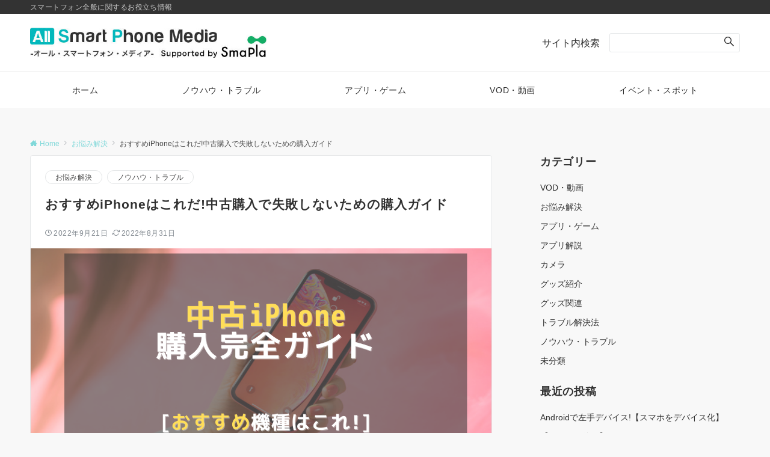

--- FILE ---
content_type: text/html; charset=UTF-8
request_url: https://smapla-media.tokyo/knowhow-trouble/20217/
body_size: 34533
content:
<!DOCTYPE html>
<html dir="ltr" lang="ja" prefix="og: https://ogp.me/ns#">
<head prefix="og: http://ogp.me/ns# fb: http://ogp.me/ns/fb# article: http://ogp.me/ns/article#">
<meta charset="UTF-8">
<meta name="viewport" content="width=device-width,initial-scale=1.0">
<meta name="description" content="本日もやってまいりました！サイト運営スタッフが「知らなきゃ損なiPhone情報」をお届けさせていただきます！ 山下iPhoneをできるだけ安く欲しいけど、中古品ってなんだか怪しい・・・ 黒川中古購入は一般的になってきてるよ。すごくお得に買え...">
<link rel="pingback" href="https://smapla-media.tokyo/wp/xmlrpc.php">
<title>おすすめiPhoneはこれだ!中古購入で失敗しないための購入ガイド | All Smart Phone Media</title>

		<!-- All in One SEO 4.9.3 - aioseo.com -->
	<meta name="robots" content="max-image-preview:large" />
	<meta name="author" content="post"/>
	<link rel="canonical" href="https://smapla-media.tokyo/knowhow-trouble/20217/" />
	<meta name="generator" content="All in One SEO (AIOSEO) 4.9.3" />
		<meta property="og:locale" content="ja_JP" />
		<meta property="og:site_name" content="All Smart Phone Media | スマートフォン全般に関するお役立ち情報" />
		<meta property="og:type" content="article" />
		<meta property="og:title" content="おすすめiPhoneはこれだ!中古購入で失敗しないための購入ガイド | All Smart Phone Media" />
		<meta property="og:url" content="https://smapla-media.tokyo/knowhow-trouble/20217/" />
		<meta property="article:published_time" content="2022-09-21T13:42:00+00:00" />
		<meta property="article:modified_time" content="2022-08-31T08:46:26+00:00" />
		<meta name="twitter:card" content="summary" />
		<meta name="twitter:title" content="おすすめiPhoneはこれだ!中古購入で失敗しないための購入ガイド | All Smart Phone Media" />
		<script type="application/ld+json" class="aioseo-schema">
			{"@context":"https:\/\/schema.org","@graph":[{"@type":"Article","@id":"https:\/\/smapla-media.tokyo\/knowhow-trouble\/20217\/#article","name":"\u304a\u3059\u3059\u3081iPhone\u306f\u3053\u308c\u3060!\u4e2d\u53e4\u8cfc\u5165\u3067\u5931\u6557\u3057\u306a\u3044\u305f\u3081\u306e\u8cfc\u5165\u30ac\u30a4\u30c9 | All Smart Phone Media","headline":"\u304a\u3059\u3059\u3081iPhone\u306f\u3053\u308c\u3060!\u4e2d\u53e4\u8cfc\u5165\u3067\u5931\u6557\u3057\u306a\u3044\u305f\u3081\u306e\u8cfc\u5165\u30ac\u30a4\u30c9","author":{"@id":"https:\/\/smapla-media.tokyo\/author\/post\/#author"},"publisher":{"@id":"https:\/\/smapla-media.tokyo\/#organization"},"image":{"@type":"ImageObject","url":"https:\/\/smapla-media.tokyo\/wp\/wp-content\/uploads\/2022\/08\/3.png","width":1200,"height":630},"datePublished":"2022-09-21T22:42:00+09:00","dateModified":"2022-08-31T17:46:26+09:00","inLanguage":"ja","mainEntityOfPage":{"@id":"https:\/\/smapla-media.tokyo\/knowhow-trouble\/20217\/#webpage"},"isPartOf":{"@id":"https:\/\/smapla-media.tokyo\/knowhow-trouble\/20217\/#webpage"},"articleSection":"\u304a\u60a9\u307f\u89e3\u6c7a, \u30ce\u30a6\u30cf\u30a6\u30fb\u30c8\u30e9\u30d6\u30eb"},{"@type":"BreadcrumbList","@id":"https:\/\/smapla-media.tokyo\/knowhow-trouble\/20217\/#breadcrumblist","itemListElement":[{"@type":"ListItem","@id":"https:\/\/smapla-media.tokyo#listItem","position":1,"name":"\u30db\u30fc\u30e0","item":"https:\/\/smapla-media.tokyo","nextItem":{"@type":"ListItem","@id":"https:\/\/smapla-media.tokyo\/category\/knowhow-trouble\/#listItem","name":"\u30ce\u30a6\u30cf\u30a6\u30fb\u30c8\u30e9\u30d6\u30eb"}},{"@type":"ListItem","@id":"https:\/\/smapla-media.tokyo\/category\/knowhow-trouble\/#listItem","position":2,"name":"\u30ce\u30a6\u30cf\u30a6\u30fb\u30c8\u30e9\u30d6\u30eb","item":"https:\/\/smapla-media.tokyo\/category\/knowhow-trouble\/","nextItem":{"@type":"ListItem","@id":"https:\/\/smapla-media.tokyo\/knowhow-trouble\/20217\/#listItem","name":"\u304a\u3059\u3059\u3081iPhone\u306f\u3053\u308c\u3060!\u4e2d\u53e4\u8cfc\u5165\u3067\u5931\u6557\u3057\u306a\u3044\u305f\u3081\u306e\u8cfc\u5165\u30ac\u30a4\u30c9"},"previousItem":{"@type":"ListItem","@id":"https:\/\/smapla-media.tokyo#listItem","name":"\u30db\u30fc\u30e0"}},{"@type":"ListItem","@id":"https:\/\/smapla-media.tokyo\/knowhow-trouble\/20217\/#listItem","position":3,"name":"\u304a\u3059\u3059\u3081iPhone\u306f\u3053\u308c\u3060!\u4e2d\u53e4\u8cfc\u5165\u3067\u5931\u6557\u3057\u306a\u3044\u305f\u3081\u306e\u8cfc\u5165\u30ac\u30a4\u30c9","previousItem":{"@type":"ListItem","@id":"https:\/\/smapla-media.tokyo\/category\/knowhow-trouble\/#listItem","name":"\u30ce\u30a6\u30cf\u30a6\u30fb\u30c8\u30e9\u30d6\u30eb"}}]},{"@type":"Organization","@id":"https:\/\/smapla-media.tokyo\/#organization","name":"All Smart Phone Media","description":"\u30b9\u30de\u30fc\u30c8\u30d5\u30a9\u30f3\u5168\u822c\u306b\u95a2\u3059\u308b\u304a\u5f79\u7acb\u3061\u60c5\u5831","url":"https:\/\/smapla-media.tokyo\/"},{"@type":"Person","@id":"https:\/\/smapla-media.tokyo\/author\/post\/#author","url":"https:\/\/smapla-media.tokyo\/author\/post\/","name":"post","image":{"@type":"ImageObject","@id":"https:\/\/smapla-media.tokyo\/knowhow-trouble\/20217\/#authorImage","url":"https:\/\/secure.gravatar.com\/avatar\/5bc82fdbcff5274b1414482b2225d0c7?s=96&d=mm&r=g","width":96,"height":96,"caption":"post"}},{"@type":"WebPage","@id":"https:\/\/smapla-media.tokyo\/knowhow-trouble\/20217\/#webpage","url":"https:\/\/smapla-media.tokyo\/knowhow-trouble\/20217\/","name":"\u304a\u3059\u3059\u3081iPhone\u306f\u3053\u308c\u3060!\u4e2d\u53e4\u8cfc\u5165\u3067\u5931\u6557\u3057\u306a\u3044\u305f\u3081\u306e\u8cfc\u5165\u30ac\u30a4\u30c9 | All Smart Phone Media","inLanguage":"ja","isPartOf":{"@id":"https:\/\/smapla-media.tokyo\/#website"},"breadcrumb":{"@id":"https:\/\/smapla-media.tokyo\/knowhow-trouble\/20217\/#breadcrumblist"},"author":{"@id":"https:\/\/smapla-media.tokyo\/author\/post\/#author"},"creator":{"@id":"https:\/\/smapla-media.tokyo\/author\/post\/#author"},"image":{"@type":"ImageObject","url":"https:\/\/smapla-media.tokyo\/wp\/wp-content\/uploads\/2022\/08\/3.png","@id":"https:\/\/smapla-media.tokyo\/knowhow-trouble\/20217\/#mainImage","width":1200,"height":630},"primaryImageOfPage":{"@id":"https:\/\/smapla-media.tokyo\/knowhow-trouble\/20217\/#mainImage"},"datePublished":"2022-09-21T22:42:00+09:00","dateModified":"2022-08-31T17:46:26+09:00"},{"@type":"WebSite","@id":"https:\/\/smapla-media.tokyo\/#website","url":"https:\/\/smapla-media.tokyo\/","name":"All Smart Phone Media","description":"\u30b9\u30de\u30fc\u30c8\u30d5\u30a9\u30f3\u5168\u822c\u306b\u95a2\u3059\u308b\u304a\u5f79\u7acb\u3061\u60c5\u5831","inLanguage":"ja","publisher":{"@id":"https:\/\/smapla-media.tokyo\/#organization"}}]}
		</script>
		<!-- All in One SEO -->

<style id="emanon-pro-style-inline-css">:root {--ema-body-font-family:-apple-system, BlinkMacSystemFont, "Helvetica Neue", "Hiragino Kaku Gothic ProN", "Segoe UI", "Yu Gothic", "Meiryo", sans-serif;}:root {--ema-font-size-base:1rem;--ema-font-size-l6:calc(1rem * 8 / 2);--ema-font-size-l5:calc(1rem * 8 / 3);--ema-font-size-l4:calc(1rem * 8 / 4);--ema-font-size-l3:calc(1rem * 8 / 5);--ema-font-size-l2:calc(1rem * 8 / 6);--ema-font-size-l1:calc(1rem * 8 / 7);--ema-font-size-m:calc(1rem * 8 / 8);--ema-font-size-s1:calc(1rem * 8 / 9);--ema-font-size-s2:calc(1rem * 8 / 10);--ema-font-size-s3:calc(1rem * 8 / 11);--ema-font-size-s4:calc(1rem * 8 / 12);}:root {--ema-one-col-content-width-front-page:1180px;--ema-one-col-content-width-post:1180px;--ema-one-col-content-width-page:1180px;--ema-one-col-content-width-blog-page:1180px;--ema-one-col-content-width-archive:1180px;--ema-one-col-content-width-search:1180px;--ema-one-col-content-width-not-found:1180px;--ema-sidebar-width:332px;}:root {--ema-main-color:#00b9bc;--ema-text_color:#303030;--ema-sub-color:#cccccc;--ema-link-color:#80d8d9;--ema-link-hover:#80d8d9;}:root {--ema-btn-corner:25px;--ema-btn-background-color:#00b9bc;--ema-btn-text-color:#ffffff;}:root {--ema-header-area-height:96px;--ema-header-area-height-sp:60px;--ema-tagline-font-size:12px;--ema-sitename-font-size-pc:40px;--ema-sitename-font-size-sp:40px;--ema-logo-height-pc:50px;--ema-logo-height-sp:30px;}:root {--ema-tagline-background-color:#333333;--ema-tagline-text-color:#cccccc;--ema-header-background-color:#ffffff;--ema-site-title-color:#303030;--ema-header-border-bottom-color:#e6e6e6;}:root {--ema-header-menu-color:#303030;--ema-header-menu-overlay-color:#ffffff;--ema-header-menu-hover:#b5b5b5;--ema-header-menu-current:#b5b5b5;--ema-header-menu-background-color:#ffffff;--ema-header-menu-separate:#b5b5b5;--ema-header-menu-bottom-color:#e6e6e6;--ema-header-sub-menu-background-color:#161410;--ema-header-sub-menu-color:#ffffff;--ema-mega-menu-hierarchical-title-color:#ffffff;--ema-mega-menu-hierarchical-sub-title-color:#ffffff;}:root {--ema-mb-menu-scroll-background-color:#161410;--ema-mb-menu-scroll-item-color:#ffffff;--ema-mb-menu-scroll-arrow-icon-color:#ffffff;}:root {--ema-tracking-red:255;--ema-tracking-green:255;--ema-tracking-blue:255;--ema-tracking-opacity:1;--ema-tracking-header-site-name-font-size:24px;--ema-tracking-header-site-logo-height:40px;--ema-tracking-menu-color:#303030;--ema-tracking-menu-hover:#b5b5b5;--ema-tracking-menu-current:#b5b5b5;--ema-tracking-menu-bottom-color:#e6e6e6;--ema-tracking-sub-menu-background-color:#161410;--ema-tracking-sub-menu-color:#ffffff;}:root {--ema-hamburger-menu-background-color:#e6e6e6;--ema-hamburger-menu-text-color:#333333;--ema-hamburger-menu-color:#333333;}:root {--ema-header-cta-tel-font-size:24px;--ema-header-cta-tel-icon:#b5b5b5;--ema-header-cta-btn-icon:#b5b5b5;--ema-header-cta-tel:#303030;--ema-header-cta-text:#303030;--ema-header-cta-btn-bg:#37db9b;--ema-header-cta-btn-text:#ffffff;--ema-header-cta-btn-bg-hover:#37db9b;--ema-header-cta-btn-text-hover:#ffffff;}:root {--ema-header-info-text-color:#303030;--ema-header-info-background-color:#e2e5e8;--ema-header-info-text-hover-color:#ffffff;--ema-header-info-background-hover-color:#bcc3ca;}:root {--ema-article-body-background-color:#ffffff;--ema-cat-title-counter-background-color:#00b9bc;--ema-cat-title-counter-color:#ffffff}:root {--ema-footer-top-background-color:#333333;--ema-footer-sns-follow-color:#b5b5b5;--ema-footer-background-color:#333333;--ema-footer-text-color:#cccccc;--ema-footer-link-hover:#ffffff;}:root {--ema-footer-fixed-menu-background-color:#ffffff;--ema-footer-fixed-menu-text-color:#303030;--ema-footer-fixed-menu-background-opacity:1;}:root {--ema-article-profile-background-color:#ffffff;}:root {--ema-sidebar-background-color:#ffffff;--ema-sidebar-heading-text-color:#303030;--ema-sidebar-heading-background-color:#161410;--ema-sidebar-text-color:#303030;}:root {--ema-tab-btn-background-color:#9b8d77;--ema-tab-btn-text-color:#ffffff;--ema-tab-background-color:#f1f1f1;--ema-tab-active-color:#e2e5e8;--ema-tab-text-color:#303030;}:root {--ema-sns-follow-title-color:#ffffff;--ema-sns-follow-border-color:#e5e7e8;--ema-sns-follow-background-color:#000000;--ema-sns-follow-background-color-opacity:0.25;}:root {--ema-border-radius-0:0;--ema-border-radius-3:3px;--ema-border-radius-4:4px;--ema-border-radius-8:8px;--ema-border-radius-10:10px;--ema-border-radius-20:20px;--ema-border-radius-25:25px;}:root {--ema-ad-label-icon-color:#303030;--ema-ad-label-text-color:#303030;--ema-ad-label-background-color:#ffffff;--ema-ad-label-border-color:#e5e7e8;}html, body, div, span, object, iframe,h1, h2, h3, h4, h5, h6, p, blockquote, pre,abbr, address, cite, code,del, dfn, em, img, ins, kbd, q, samp,small, strong, sub, sup, var,b, i,dl, dt, dd, ol, ul, li,fieldset, form, label, legend,table, caption, tbody, tfoot, thead, tr, th, td,article, aside, canvas, details, figcaption, figure,footer, header, hgroup, menu, nav, section, summary,time, mark, audio, video {margin:0;padding:0;font-size:100%;vertical-align:baseline;box-sizing:border-box;}html {font-size:var(--ema-font-size-base);overflow-y:scroll;}article,aside,details,figcaption,figure,footer,header,hgroup,menu,nav,section {display:block;}ol,ul {list-style:none;}blockquote, q {quotes:none;}blockquote::before, blockquote::after,q::before, q::after {content:"";content:none;}a {margin:0;padding:0;font-size:100%;vertical-align:baseline;background:transparent;}address, cite {font-style:italic;}em {font-weight:bold;}code, kbd, var, pre {font-family:monospace, serif;}kbd {padding:2px 8px;background-color:#303030;border-radius:var(--ema-border-radius-4);box-shadow:inset 0 -1px 0 rgb(0 0 0 / .25);color:#ffffff;}pre {white-space:pre-wrap;line-height:1.8;font-size:var( --ema-font-size-s1 );}sub, sup {position:relative;font-size:75%;line-height:0;vertical-align:baseline;}sup {top:-0.5em;}sub {bottom:-0.25em;}del {text-decoration:line-through;}abbr[title], dfn[title] {border-bottom:dotted 1px;cursor:help;}table {border-collapse:collapse;border-spacing:0;width:100%;}hr {height:1px;margin:0;padding:0;border:0;background-color:#e5e7e8;}embed, iframe, img, object {max-width:100%;}.wp-embedded-content {width:100%;}img {height:auto;max-width:100%;vertical-align:middle;border-style:none;}summary {position:relative;cursor:pointer;list-style-type:none;transition:all 0.2s ease 0s;}summary::-webkit-details-marker {display:none;}*, *::after,*::before {-webkit-box-sizing:border-box;box-sizing:border-box;}@font-face {font-family:"icomoon";src:url("https://smapla-media.tokyo/wp/wp-content/themes/emanon-pro/assets/fonts/icomoon/fonts/icomoon.eot?p9g7r6");src:url("https://smapla-media.tokyo/wp/wp-content/themes/emanon-pro/assets/fonts/icomoon/fonts/icomoon.eot?p9g7r6#iefix") format("embedded-opentype"),url("https://smapla-media.tokyo/wp/wp-content/themes/emanon-pro/assets/fonts/icomoon/fonts/icomoon.woff?p9g7r6") format("woff"),url("https://smapla-media.tokyo/wp/wp-content/themes/emanon-pro/assets/fonts/icomoon/fonts/icomoon.ttf?p9g7r6") format("truetype"),url("https://smapla-media.tokyo/wp/wp-content/themes/emanon-pro/assets/fonts/icomoon/fonts/icomoon.svg?p9g7r6#icomoon") format("svg");font-weight:normal;font-style:normal;font-display:swap;}@font-face {font-family:"FontAwesome";src:url("https://smapla-media.tokyo/wp/wp-content/themes/emanon-pro/assets/fonts/fontawesome/fontawesome-webfont.eot?v=4.7.0");src:url("https://smapla-media.tokyo/wp/wp-content/themes/emanon-pro/assets/fonts/fontawesome/fontawesome-webfont.eot?#iefix&v=4.7.0") format("embedded-opentype"),url("https://smapla-media.tokyo/wp/wp-content/themes/emanon-pro/assets/fonts/fontawesome/fontawesome-webfont.woff2?v=4.7.0") format("woff2"),url("https://smapla-media.tokyo/wp/wp-content/themes/emanon-pro/assets/fonts/fontawesome/fontawesome-webfont.woff?v=4.7.0") format("woff"),url("https://smapla-media.tokyo/wp/wp-content/themes/emanon-pro/assets/fonts/fontawesome/fontawesome-webfont.ttf?v=4.7.0") format("truetype"),url("https://smapla-media.tokyo/wp/wp-content/themes/emanon-pro/assets/fonts/fontawesome/fontawesome-webfont.svg?v=4.7.0#fontawesomeregular") format("svg");font-weight:normal;font-style:normal;font-display:swap;}.l-container {position:relative;display:flex;flex-direction:column;min-height:100vh;}.l-contents {margin-top:16px;margin-bottom:40px;flex:1 0 auto;}.home .l-contents {margin-top:48px;margin-bottom:48px;}.home .l-contents.is-margin-top-none,.l-contents.is-margin-top-none {margin-top:0;}.home .l-contents.is-margin-bottom-none,.l-contents.is-margin-bottom-none {margin-bottom:0;}@media screen and ( min-width:600px ) {.l-contents {margin-top:40px;margin-bottom:64px;}.home .l-contents {margin-top:64px;margin-bottom:64px;}}.l-content,.l-content__sm,.l-content__fluid {position:relative;margin:auto;width:calc(100% - 32px);}@media screen and ( max-width:599px ) {.l-content.is-sp-fluid{width:100%;}}@media screen and ( min-width:768px ) {.l-content,.l-content__sm {width:calc(768px - 32px);}}@media screen and (min-width:960px) {.l-content {width:calc(960px - 32px);}}@media screen and ( min-width:1200px ) {.l-content {width:calc(1212px - 32px);}}.l-content__main {width:100%;}@media screen and (min-width:1200px) {.is-no_sidebar .l-content__main {margin-left:auto;margin-right:auto;}.home .is-no_sidebar .l-content__main,.home.page .is-no_sidebar .l-content__main {width:var(--ema-one-col-content-width-front-page);}.blog .is-no_sidebar .l-content__main {width:var(--ema-one-col-content-width-blog-page);}.page .is-no_sidebar .l-content__main {width:var(--ema-one-col-content-width-page);}.single .is-no_sidebar .l-content__main {width:var(--ema-one-col-content-width-post);}.archive .is-no_sidebar .l-content__main {width:var(--ema-one-col-content-width-archive);}.search .is-no_sidebar .l-content__main {width:var(--ema-one-col-content-width-search);}.error404 .is-no_sidebar .l-content__main {width:var(--ema-one-col-content-width-not-found);}}.u-row.is-no_sidebar,.u-row.is-right_sidebar,.u-row.is-left_sidebar {flex-direction:column;}@media screen and (min-width:960px) {.u-row.is-right_sidebar {flex-direction:row;}.u-row.is-left_sidebar {flex-direction:row-reverse;}.u-row.is-right_sidebar .l-content__main,.u-row.is-left_sidebar .l-content__main {width:calc( 100% - var(--ema-sidebar-width) );}.u-row.is-right_sidebar .l-content__main {margin-right:32px;}.u-row.is-left_sidebar .l-content__main {margin-left:32px;}.sidebar {min-width:var(--ema-sidebar-width);max-width:var(--ema-sidebar-width);}}@media screen and (min-width:1200px) {.u-row.is-right_sidebar .l-content__main {margin-right:80px;}.u-row.is-left_sidebar .l-content__main {margin-left:80px;}}.wrapper-column {width:100%;}.wrapper-column.has-sp-column {width:calc(100% + 12px);}[class^="column-"],[class*="column-"]{width:100%;}[class^="column-sp-"],[class*="column-sp-"] {margin-right:12px;}.column-sp-1 {width:calc(8.333% - 12px);}.column-sp-2 {width:calc(16.667% - 12px);}.column-sp-3 {width:calc(25% - 12px);}.column-sp-4 {width:calc(33.333% - 12px);}.column-sp-5 {width:calc(41.667% - 12px);}.column-sp-6 {width:calc(50% - 12px);}.column-sp-7 {width:calc(58.333% - 12px);}.column-sp-8 {width:calc(66.667% - 12px);}.column-sp-9 {width:calc(75% - 12px);}.column-sp-10 {width:calc(83.333% - 12px);}.column-sp-11 {width:calc(91.667% - 12px);}.column-sp-12 {width:calc(100% - 12px)}@media screen and (min-width:600px) {.wrapper-column,.wrapper-column.has-sp-column {width:calc(100% + 24px);}.column-none {width:auto;}.column-1 {margin-right:24px;width:calc(8.333% - 24px);}.column-2 {margin-right:24px;width:calc(16.667% - 24px);}.column-3 {margin-right:24px;width:calc(25% - 24px);}.column-4 {margin-right:24px;width:calc(33.333% - 24px);}.column-5 {margin-right:24px;width:calc(41.667% - 24px);}.column-6 {margin-right:24px;width:calc(50% - 24px);}.column-7 {margin-right:24px;width:calc(58.333% - 24px);}.column-8 {margin-right:24px;width:calc(66.667% - 24px);}.column-9 {margin-right:24px;width:calc(75% - 24px);}.column-10 {margin-right:24px;width:calc(83.333% - 24px);}.column-11 {margin-right:24px;width:calc(91.667% - 24px);}.column-12 {margin-right:24px;width:calc(100% - 24px)}}.u-row {display:flex;}.u-row-wrap {flex-wrap:wrap;}.u-row-nowrap {flex-wrap:nowrap;}.u-row-item-top {align-items:flex-start;}.u-row-item-center {align-items:center;}.u-row-item-bottom {align-items:flex-end;}.u-row-cont-around {justify-content:space-around;}.u-row-cont-between {justify-content:space-between;}.u-row-cont-start {justify-content:flex-start;}.u-row-cont-center {justify-content:center;}.u-row-cont-end {justify-content:flex-end;}.u-row-dir {flex-direction:row;}.u-row-dir-reverse {flex-direction:row-reverse;}.u-row-dir-column {flex-direction:column;}.u-row-flex-grow-1 {flex-grow:1;}.u-row-flex-grow-2 {flex-grow:2;}.u-row-flex-grow-3 {flex-grow:3;}.u-text-align-left {text-align:left;}.u-text-align-right {text-align:right;}.u-text-align-center {text-align:center;}.u-text-align-center-margin {margin-top:40px;text-align:center;}.u-narrow-width__center {margin-right:auto;margin-left:auto;max-width:100%;text-align:center;}@media screen and (min-width:600px) {.u-narrow-width__center,.u-narrow-width__left {max-width:620px;}}@media screen and (max-width:599px) {.u-alignwide-sp {position:relative;max-width:100vw;margin-left:-12px;margin-right:-12px;}.u-alignfull-sp {position:relative;left:calc(50% - 50vw);width:100vw;max-width:100vw;}}.u-overflow-x {overflow-x:hidden;}.u-overflow-y {overflow-y:hidden;}.u-background-cover::after {content:"";position:absolute;top:0;left:0;right:0;bottom:0;background-color:rgb(10 10 10 / .16);}.u-background-overlay {position:absolute;top:0;right:0;bottom:0;left:0;background-color:rgb(10 10 10 / .16);z-index:998;}.u-border-solid {border:solid 1px #e5e7e8;}.u-border-bottom-solid {border-bottom:solid 1px #e5e7e8;}.u-border-bottom-solid__none-color {border-bottom:solid 1px;}.u-border-none {border:none;}.u-img-overlay img {filter:brightness(80%);transition:all 0.1s ease;}.u-img-overlay:hover img {filter:brightness(60%);}.u-img-scale {position:relative;overflow:hidden;}.u-img-scale img {display:inline-block;transform:scale(1);transition:all 0.3s ease;vertical-align:bottom;}.u-img-scale:hover img {transform:scale(1.1);}.u-img-effect-border {position:relative;}.u-img-effect-border::before,.u-img-effect-border::after {content:"";position:absolute;top:8px;right:8px;bottom:8px;left:8px;opacity:0;transition:opacity 0.3s, transform 0.3s;z-index:1;}.u-img-effect-border::before {position:absolute;border-top:1px solid #ffffff;border-bottom:1px solid #ffffff;transform:scale(0,1);}.u-img-effect-border::after {position:absolute;border-right:1px solid #ffffff;border-left:1px solid #ffffff;transform:scale(1,0);}.u-img-effect-border:hover:before,.u-img-effect-border:hover::after {transform:scale(1);opacity:1;}.u-opacity-link {opacity:0.8;}.u-opacity-hover:hover {opacity:0.8;}@media screen and (max-width:599px) {.u-item-scroll {display:flex !important;flex-wrap:nowrap !important;padding-top:16px;padding-bottom:16px;padding-left:24px;overflow:scroll;scroll-snap-type:x mandatory;scroll-behavior:smooth;}.u-item-scroll::after {content:"";min-width:8px;}.u-item-scroll__item {margin-right:16px !important;min-width:260px;max-width:320px;scroll-snap-align:center;}.u-item-scroll__item:last-child {margin-right:0;}.u-item-scroll__item-min {margin-right:16px;min-width:max-content;scroll-snap-align:center;}.u-item-scroll__item-min:last-child {margin-right:0;}}.u-reverse-left-right {transform:scale(-1, 1);}.u-shadow {box-shadow:0 1px 3px 1px rgb(0 0 0 / .08);}.u-border-hover {border:1px solid #e5e7e8;border-radius:var(--ema-border-radius-3);transition:all 0.3s ease;backface-visibility:hidden;}.u-border-hover:hover {border:1px solid #828990;}.u-shadow-hover {box-shadow:0 1px 3px 1px rgb(0 0 0 / .08);border-radius:var(--ema-border-radius-3);transition:all 0.3s ease;backface-visibility:hidden;}.u-shadow-hover:hover {box-shadow:0 1px 12px 0 rgb(0 0 0 / .1);transform:translateY(-3px);}.u-shadow-none {border-radius:var(--ema-border-radius-3);transition:all 0.3s ease;backface-visibility:hidden;}.u-shadow-none:hover {box-shadow:0 1px 12px 0 rgb(0 0 0 / .1);transform:translateY(-3px);}.u-shadow-border {border:1px solid #e5e7e8;border-radius:var(--ema-border-radius-3);transition:all 0.3s ease;backface-visibility:hidden;}.u-shadow-border:hover {transform:translateY(-3px);box-shadow:0 1px 12px 0 rgb(0 0 0 / .1);}.u-text-decoration-none a {text-decoration:none;}.u-text-decoration-underline a {text-decoration:underline;}.u-text-decoration-dotted a {text-decoration:underline dotted;}@keyframes fade {from {opacity:0;}to {opacity:1;}}@keyframes fadeIn {from {opacity:0;transform:translateY(16px);}to {opacity:1;}}@keyframes fadeDown {from {opacity:0;transform:translateY(-16px);}to {opacity:1;}}@keyframes fadeSlideIn {from {opacity:0;transform:translateX(-32px);}to {opacity:1;}}@keyframes fadeOut {from {opacity:1;}to {opacity:0;transform:translateY(16px);}}@keyframes slideDown {from {transform:translateY(-100%);opacity:0;}to {transform:translateY(0);opacity:1;}}@keyframes slideUp {from {transform:translateY(0);}to {transform:translateY(-100%);}}@keyframes slideUpText {from {transform:translateY(-30%);opacity:0;}to {transform:translateY(-50%);opacity:1;}}@keyframes scrolldown {0%{height:0;top:0;opacity:0;}30%{height:50px;opacity:1;}100%{height:0;top:80px;opacity:0;}}@keyframes circle {from {transform:rotate(0deg);}to {transform:rotate(360deg);}}@keyframes spinY {from {transform:rotateY( 0deg );}to {transform:rotateY( 360deg );}}@keyframes sound-visualize {0% {transform:scaleY(0);}50% {transform:scaleY(1);}100% {transform:scaleY(0.2);}}@keyframes blur-text {0% {filter:blur(0);opacity:1;}100% {filter:blur(2px);opacity:0.8;}}@keyframes expansion-image {0% {transform:scale(1);}100% {transform:scale(1.15);}}@keyframes reduced-image {0% {transform:scale(1.15);}100% {transform:scale(1);}}@keyframes slide-image {from {transform:translateX(0);}to {transform:translateX(48px);}}@keyframes lustre {100% {left:60%;}}@keyframes ripple-drop {100% {transform:scale(2);opacity:0;}}@keyframes ctaIconSlideInRight {from {opacity:0;transform:translateX(calc(100% + 360px));}to {opacity:1;transform:translateX(0);}}@media screen and (min-width:600px) {@keyframes ctaIconSlideInRight {from {opacity:0;transform:translateX(360px);}to {opacity:1;transform:translateX(0);}}}@keyframes headerLanguage {from {opacity:0;transform:translateY(16px);}to {opacity:1;transform:translateY(0);}}@keyframes arrowLeft {50% {left:-0.2em;opacity:1;}100% {left:-0.8em;opacity:0;}}@keyframes arrowRight {50% {right:-0.2em;opacity:1;}100% {right:-0.8em;opacity:0;}}@keyframes mb-scrollnav-transform {0% {transform:translateX(-4px);}60% {transform:translateX(4px);}100% {transform:translateX(-4px);}}@keyframes ripple-drop {100% {transform:scale(2);opacity:0;}}@keyframes ep-lustre {100% {left:60%;}}@keyframes ep-ripple {0% {opacity:0.3;}30% {opacity:0;}70% {opacity:0;}100% {opacity:0.3}}@keyframes mobile-footer-btn-transform {0% {transform:scale(0.6);}100% {transform:scale(1);}}@keyframes popup-max-transform {0% {transform:translateY(100%);}60% {transform:translateY(-5%);}100% {transform:translateY(0%);}}@keyframes popup-min-transform {0% {transform:translateY(0%);}60% {transform:translateY(100%);}100% {transform:translateY(100%);}}@keyframes tab-fade-in {from {opacity:0;transform:translateY(16px);}to {opacity:1;}}@keyframes clipMove {from {opacity:1;}to {opacity:1;clip-path:inset(0 0 0 0)}}.u-display-block {display:block;}.u-display-flex {display:flex;}.u-display-none {display:none;}.u-display-hidden {visibility:hidden;}.u-display-sp {display:block;}.u-display-flex-sp {display:flex;}.u-display-inline-flex-sp {display:inline-flex;}.u-display-sp-tablet {display:block;}.u-display-tablet {display:block;}.u-display-tablet-pc {display:none;}.u-display-pc {display:none;}.u-display-flex-pc {display:none;}.u-display-inline-flex-pc {display:none;}.u-display-inline-flex-tablet-pc {display:none;}@media screen and (min-width:600px) {.u-display-sp {display:none;}.u-display-flex-sp {display:none;}.u-display-inline-flex-sp {display:none;}.u-display-sp-tablet {display:block;}.u-display-tablet {display:block;}.u-display-flex-tablet {display:flex;}.u-display-tablet-pc {display:block;}.u-display-inline-flex-tablet-pc {display:inline-flex;}}@media screen and (min-width:960px) {.u-display-sp-tablet {display:none;}.u-display-tablet {display:none;}.u-display-flex-tablet {display:none;}.u-display-pc {display:block;}.u-display-flex-pc {display:flex;}.u-display-inline-flex-pc {display:inline-flex;}}a:where(:not(.wp-element-button)) {text-decoration:none !important;}.entry-section-header.is-header-type {margin-bottom:24px;}.entry-section-header .section-title,.entry-section-title {color:#303030;}.entry-section-header .section-title::before {color:#303030;}.entry-section-header .section-description {color:#303030;}.eb-entry-section .section-header.is-style-title-underline .section-title::after {background:#e2e5e8;}.eb-entry-section .section-header.is-style-title-underline-dot .section-title::after {background-image:radial-gradient(#e2e5e8 30%, transparent 30%);}.eb-entry-section .section-header.is-style-title-underline-shadedlin .section-title::after {background-image:repeating-linear-gradient(45deg, #e2e5e8 0, #e2e5e8 1px, transparent 0, transparent 50%),repeating-linear-gradient(135deg, #e2e5e8, #e2e5e8 1px, transparent 0, transparent 50%);}.eb-entry-section .section-header.is-style-title-border-vertical-up::before {background:#e2e5e8;}.eb-entry-section .section-header.is-style-title-border-vertical-down::after {background:#e2e5e8;}.is-h2-style-background .entry-section-title {padding-top:8px;padding-bottom:8px;padding-right:16px;padding-left:16px;border-radius:var(--ema-border-radius-3);background-color:var(--ema-main-color);}.is-h2-style-balloon .entry-section-title {position:relative;padding-top:8px;padding-bottom:8px;padding-right:16px;padding-left:16px;border-radius:var(--ema-border-radius-4);background-color:var(--ema-main-color);}.is-h2-style-balloon .entry-section-title::after {content:"";position:absolute;bottom:-8px;left:30px;width:16px;height:16px;background:inherit;transform:rotate(45deg);}.is-h2-style-border-left-background .entry-section-title {padding-top:8px;padding-bottom:8px;padding-right:0;padding-left:12px;border-left:solid 4px var(--ema-main-color);background-color:var(--ema-sub-color);}.is-h2-style-border-left .entry-section-title {padding-top:8px;padding-bottom:8px;padding-right:0;padding-left:12px;border-left:solid 4px var(--ema-main-color);}.is-h2-style-border-bottom .entry-section-title {padding-top:0;padding-bottom:4px;padding-right:0;padding-left:0;border-bottom:solid 2px var(--ema-main-color);}.is-h2-style-border-bottom-two .entry-section-title {position:relative;padding-top:0;padding-bottom:4px;padding-right:0;padding-left:0;border-bottom:solid 2px var(--ema-sub-color);}.is-h2-style-border-bottom-two .entry-section-title::after {content:"";position:absolute;bottom:-2px;left:0;width:20%;height:2px;background-color:var(--ema-main-color);z-index:2;}.is-h2-style-border-left-background-stripe .entry-section-title {padding-top:8px;padding-bottom:8px;padding-right:0;padding-left:12px;border-left :4px solid var(--ema-main-color);background:repeating-linear-gradient(-45deg, var(--ema-sub-color), var(--ema-sub-color) 3px, #ffffff 3px,#ffffff 8px);}.is-h2-style-border-top-bottom-stripe .entry-section-title {padding-top:8px;padding-bottom:8px;padding-right:0;padding-left:12px;border-top:solid 2px var(--ema-main-color);border-bottom:solid 2px var(--ema-main-color);background:repeating-linear-gradient(-45deg, var(--ema-sub-color), var(--ema-sub-color) 3px, #ffffff 3px, #ffffff 8px);}.drawer-menu .drawer-menu__nav .menu-item {padding-left:16px;}.drawer-menu .drawer-menu__nav > .menu-item a::before {display:block;content:"";position:absolute;top:50%;left:-12px;width:4px;height:4px;transform:translateY(-50%);background-color:#b8bcc0;border-radius:100%;font-weight:bold;}.drawer-menu .drawer-menu__nav .sub-menu > .menu-item {padding-left:16px;}.drawer-menu .drawer-menu__nav .sub-menu > .menu-item a::before {display:block;content:"";position:absolute;top:50%;left:-12px;width:4px;height:4px;transform:translateY(-50%);background-color:#b8bcc0;border-radius:100%;font-weight:bold;}.separator-section-wrapper {position:relative;overflow:hidden;z-index:100;}.separator-section-wrapper.separator-double-wave {height:55px;}.separator-section-wrapper.separator-wave {height:45px;}.separator-section-wrapper.separator-two-wave {height:30px;}.separator-section-wrapper.separator-triangle {height:75px;}.separator-section-wrapper.separator-triangle-center {height:35px;}.separator-section-wrapper.separator-horizontal {height:64px;}.separator-section-wrapper.separator-arch,.separator-section-wrapper.separator-tilt-right,.separator-section-wrapper.separator-tilt-left {height:50px;}@media screen and (min-width:600px) {.separator-section-wrapper.separator-arch,.separator-section-wrapper.separator-wave {height:50px;}.separator-section-wrapper.separator-double-wave {height:110px;}.separator-section-wrapper.separator-two-wave {height:130px;}.separator-section-wrapper.separator-triangle {height:95px;}.separator-section-wrapper.separator-triangle-center {height:45px;}.separator-section-wrapper.separator-tilt-right,.separator-section-wrapper.separator-tilt-left {height:100px;}.separator-section-wrapper.separator-horizontal {height:72px;}}.separator-section-arch {position:absolute;bottom:-3px;left:0;right:0;height:40px;width:100%;z-index:100;}@media screen and (min-width:600px) {.separator-section-arch {height:60px;}}.separator-section-wave {position:absolute;bottom:-3px;left:0;right:0;height:100px;width:100%;z-index:100;}.separator-section-double-wave {position:absolute;bottom:-3px;left:0;right:0;height:60px;width:100%;z-index:100;}@media screen and (min-width:600px) {.separator-section-double-wave {height:120px;}}.separator-section-double-wave path:nth-child(1) {opacity:0.3;}.separator-section-double-wave path:nth-child(2) {opacity:0.5;}.separator-section-two-wave {position:absolute;bottom:0;left:0;right:0;width:100%;z-index:100;}.separator-section-tilt-right,.separator-section-tilt-left {position:absolute;bottom:-1px;left:0;right:0;width:100%;height:50px;z-index:100;}.separator-section-tilt-right {transform:scale(-1, 1);}@media screen and (min-width:600px) {.separator-section-tilt-right,.separator-section-tilt-left {height:100px;}}.separator-section-triangle {position:absolute;left:50%;transform:translateX(-50%);width:100%;height:70px;z-index:100;}@media screen and (min-width:600px) {.separator-section-triangle {height:90px;}}.separator-section-triangle-center {position:absolute;left:50%;transform:translateX(-50%);width:148px;height:32px;z-index:100;}@media screen and (min-width:600px) {.separator-section-triangle-center {height:40px;}}.separator-section-horizontal {position:absolute;bottom:-2px;left:0;right:0;width:100%;height:32px;z-index:100;}.section-header {margin-bottom:56px;margin-right:auto;margin-left:auto;text-align:center;}@media screen and (min-width:768px) {.section-header.is-normal {max-width:620px;}.section-header.is-wide {max-width:760px;}.section-header.is-full {max-width:100%;}}.section-title {position:relative;letter-spacing:0.04em;font-size:32px;z-index:1;}@media screen and ( min-width:600px ) {.section-title {font-size:32px;}}@media screen and ( min-width:960px ) {.section-title {font-size:32px;}}.section-header.is-style-title-underline .section-title::after {content:"";position:absolute;bottom:-4px;left:0;right:0;margin:0 auto;height:2px;width:auto;max-width:60px;background:#303030;}.section-header.is-style-title-underline-dot .section-title::after {content:"";position:absolute;bottom:-4px;left:0;right:0;margin:0 auto;background-size:8px 8px;height:8px;width:auto;max-width:64px;opacity:0.6;}.section-header.is-style-title-underline-shadedlin .section-title::after {content:"";position:absolute;bottom:-4px;left:0;right:0;margin:0 auto;background-size:6px 6px;height:6px;width:auto;max-width:61px;opacity:0.6;}.section-header.is-position-sub-title-backward .section-title::after {bottom:0.4em;}.section-header.is-position-sub-title-bottom.is-style-title-underline .section-title::before,.section-header.is-position-sub-title-bottom.is-style-title-underline-shadedlin .section-title::before,.section-header.is-position-sub-title-bottom.is-style-title-underline-dot .section-title::before {bottom:-56px;}.section-header.is-style-title-underline .section-title.is-text-align-left::after,.section-header.is-style-title-underline-dot .section-title.is-text-align-left::after,.section-header.is-style-title-underline-shadedlin .section-title.is-text-align-left::after {margin:unset;}.section-header.is-style-title-border-vertical-up::before {content:"";display:block;margin:0 auto 12px;width:2px;height:50px;}.section-header.is-style-title-border-vertical-up.is-section-type-left::before {margin:12px;}.section-header.is-style-title-border-vertical-up.is-position-sub-title-backward::before {margin:0 auto 22px;}.section-header.is-style-title-border-vertical-up.is-section-type-left.is-position-sub-title-backward::before {margin:22px;}.section-header.is-style-title-border-vertical-down::after {content:"";display:block;margin:40px auto 0;width:2px;height:50px;}.section-header.is-style-title-border-vertical-down.is-section-type-left::after {margin:40px 12px;}.section-title::before {content:attr(data-sub-title);display:block;letter-spacing:0.04em;}.section-header.is-position-sub-title-top .section-title::before {margin-bottom:-4px;font-size:18px;}@media screen and ( min-width:600px ) {.section-header.is-position-sub-title-top .section-title::before {font-size:18px;}}@media screen and ( min-width:960px ) {.section-header.is-position-sub-title-top .section-title::before {font-size:18px;}}.section-header.is-position-sub-title-bottom .section-title::before {position:absolute;bottom:-40px;left:0;right:0;font-size:18px;}@media screen and ( min-width:600px ) {.section-header.is-position-sub-title-bottom .section-title::before {font-size:18px;}}@media screen and ( min-width:960px ) {.section-header.is-position-sub-title-bottom .section-title::before {font-size:18px;}}.section-header.is-position-sub-title-backward .section-title {padding-bottom:0.5em;}.section-header.is-position-sub-title-backward .section-title::before {position:absolute;bottom:0.3em;left:0;right:0;font-size:1.6em;z-index:-1;opacity:0.2;}@media screen and (max-width:767px) {.section-header.is-position-sub-title-backward .section-title::before {bottom:0.4em;font-size:1.4em;}}.section-description {margin-top:32px;margin-right:auto;margin-left:auto;letter-spacing:0.04em;}.section-description.is-text-align-center-left {margin-top:32px;}.is-section-type-left .section-description {text-align:left;}.is-position-sub-title-bottom .section-description {margin-top:72px;}.is-text-align-left {text-align:left;}.is-text-align-center-left {width:fit-content;margin:auto;text-align:left;}.is-text-align-center {text-align:center;}.front-top-widget-box h2,.front-bottom-widget-box h2 {position:relative;letter-spacing:0.04em;font-size:32px;z-index:1;}@media screen and ( min-width:600px ) {.front-top-widget-box h2,.front-bottom-widget-box h2 {font-size:32px;}}@media screen and ( min-width:960px ) {.front-top-widget-box h2,.front-bottom-widget-box h2{font-size:32px;}}.c-section-widget__sub-title {position:relative;letter-spacing:0.04em;font-size:32px;z-index:1;}@media screen and ( min-width:600px ) {.c-section-widget__sub-title {font-size:32px;}}@media screen and ( min-width:960px ) {c-section-widget__sub-title {font-size:32px;}}</style>
<link rel="alternate" type="application/rss+xml" title="All Smart Phone Media &raquo; フィード" href="https://smapla-media.tokyo/feed/" />
<link rel="alternate" type="application/rss+xml" title="All Smart Phone Media &raquo; コメントフィード" href="https://smapla-media.tokyo/comments/feed/" />
<style id="emanon-business-style-inline-css">.l-content.section-inner {width:calc(100% - 32px);z-index:101;}@media screen and (min-width:1200px) {.l-content.section-inner {width:var(--ema-one-col-content-width-front-page);}}.section-wrapper {display:flex;flex-wrap:wrap;}@media screen and (min-width:768px) {.section-wrapper {width:calc(100% + 32px);}}.section-cta {margin-top:40px;text-align:center;}.section-btn {min-width:50%;}@media screen and (min-width:768px) {.section-btn {min-width:20%;}}.home.page-template-front-page .article,.home.page-template-front-page-content-post .article {border:none;background-color:inherit;}.eb-front-top-widget-section .alignfull, .eb-front-bottom-widget-section .alignfull {position:relative;left:calc(50% - 50vw);width:100vw;max-width:100vw;}.eb-front-top-widget-section .alignwide,.eb-front-bottom-widget-section .alignwide {position:relative;max-width:100vw;}@media screen and (min-width:768px) {.eb-front-top-widget-section .alignwide,.eb-front-bottom-widget-section .alignwide {left:calc(50% - 380px);width:760px;}}@media screen and (min-width:960px) {.eb-front-top-widget-section .alignwide,.eb-front-bottom-widget-section .alignwide {left:calc(50% - 480px);width:960px;}}@media screen and (min-width:1200px) {.eb-front-top-widget-section .alignwide,.eb-front-bottom-widget-section .alignwide {left:calc(50% - 560px);width:1120px;}}.is-separator-triangle {margin-bottom:56px;}.is-separator-triangle_center {margin-bottom:32px;}@media screen and (min-width:768px) {.is-separator-triangle {margin-bottom:72px;}.is-separator-triangle_center {margin-bottom:40px;}}</style>
<link rel="alternate" type="application/rss+xml" title="All Smart Phone Media &raquo; おすすめiPhoneはこれだ!中古購入で失敗しないための購入ガイド のコメントのフィード" href="https://smapla-media.tokyo/knowhow-trouble/20217/feed/" />
<link rel='stylesheet' id='emanon-blocks-swiper-style-css' href='https://smapla-media.tokyo/wp/wp-content/plugins/emanon-blocks/assets/css/swiper-bundle.min.css?ver=6.5.7' media='all' />
<style id='emanon-blocks-inline-css'>
mark.epb-linemaker-01 {background-color:#b2ffb2;font-style: normal;}mark.epb-linemaker-02 {background-color:#ffe0c1;font-style: normal;}mark.epb-linemaker-03 {background-color:#cab8d9;font-style: normal;}.epb-underline-01 {background: linear-gradient(transparent 60%, #b2ffb2 60%);}.epb-underline-02 {background: linear-gradient(transparent 60%, #ffe0c1 60%);}.epb-underline-03 {background: linear-gradient(transparent 60%, #cab8d9 60%);}.is-style-item__checkmark > li::before {color: #484848;}.is-style-item__checkmark--square > li::before {color: #484848;}.is-style-item__arrow > li::before {color: #484848;}.is-style-item__arrow--circle > li::before {color: #484848;}.is-style-item__notes > li::before {color: #484848;}.is-style-item__good > li::before {color: #007bff;}.is-style-item__bad > li::before {color: #dc3545;}ol.is-style-item__num--circle > li::before {background: #484848;color: #ffffff;}ol.is-style-item__num--square > li::before {background: #484848;color: #ffffff;}ol.is-style-item__num--zero li::before {color: #484848;}.epb-font-family-01 {font-family: ;}.epb-font-family-02 {font-family: ;}.epb-font-family-03 {font-family: ;}:root {--emp-mask-balloon: url(https://smapla-media.tokyo/wp/wp-content/plugins/emanon-blocks/assets/img/mask-balloon.svg);--emp-mask-circle: url(https://smapla-media.tokyo/wp/wp-content/plugins/emanon-blocks/assets/img/mask-circle.svg);--emp-mask-fluid01: url(https://smapla-media.tokyo/wp/wp-content/plugins/emanon-blocks/assets/img/mask-fluid01.svg);--emp-mask-fluid02: url(https://smapla-media.tokyo/wp/wp-content/plugins/emanon-blocks/assets/img/mask-fluid02.svg);--emp-mask-fluid03: url(https://smapla-media.tokyo/wp/wp-content/plugins/emanon-blocks/assets/img/mask-fluid03.svg);--emp-mask-fluid04: url(https://smapla-media.tokyo/wp/wp-content/plugins/emanon-blocks/assets/img/mask-fluid04.svg);--emp-mask-fluid05: url(https://smapla-media.tokyo/wp/wp-content/plugins/emanon-blocks/assets/img/mask-fluid05.svg);--emp-mask-fluid06: url(https://smapla-media.tokyo/wp/wp-content/plugins/emanon-blocks/assets/img/mask-fluid06.svg);--emp-mask-fluid07: url(https://smapla-media.tokyo/wp/wp-content/plugins/emanon-blocks/assets/img/mask-fluid07.svg);--emp-mask-fluid08: url(https://smapla-media.tokyo/wp/wp-content/plugins/emanon-blocks/assets/img/mask-fluid08.svg);}
</style>
<link rel='stylesheet' id='wp-block-library-css' href='https://smapla-media.tokyo/wp/wp-includes/css/dist/block-library/style.min.css?ver=6.5.7' media='all' />
<link rel='stylesheet' id='aioseo/css/src/vue/standalone/blocks/table-of-contents/global.scss-css' href='https://smapla-media.tokyo/wp/wp-content/plugins/all-in-one-seo-pack/dist/Lite/assets/css/table-of-contents/global.e90f6d47.css?ver=4.9.3' media='all' />
<link rel='stylesheet' id='emanon-blocks-accordion-style-css' href='https://smapla-media.tokyo/wp/wp-content/plugins/emanon-blocks/build/blocks/block-accordion/style-index.css?ver=6.5.7' media='all' />
<link rel='stylesheet' id='emanon-blocks-award-style-css' href='https://smapla-media.tokyo/wp/wp-content/plugins/emanon-blocks/build/blocks/block-award/style-index.css?ver=6.5.7' media='all' />
<link rel='stylesheet' id='emanon-blocks-background-style-css' href='https://smapla-media.tokyo/wp/wp-content/plugins/emanon-blocks/build/blocks/block-background/style-index.css?ver=6.5.7' media='all' />
<link rel='stylesheet' id='emanon-blocks-balloon-style-css' href='https://smapla-media.tokyo/wp/wp-content/plugins/emanon-blocks/build/blocks/block-balloon/style-index.css?ver=6.5.7' media='all' />
<link rel='stylesheet' id='emanon-blocks-banner-style-css' href='https://smapla-media.tokyo/wp/wp-content/plugins/emanon-blocks/build/blocks/block-banner/style-index.css?ver=6.5.7' media='all' />
<link rel='stylesheet' id='emanon-blocks-bar-graph-style-css' href='https://smapla-media.tokyo/wp/wp-content/plugins/emanon-blocks/build/blocks/block-bar-graph/style-index.css?ver=6.5.7' media='all' />
<link rel='stylesheet' id='emanon-blocks-broken-grid-style-css' href='https://smapla-media.tokyo/wp/wp-content/plugins/emanon-blocks/build/blocks/block-broken-grid/style-index.css?ver=6.5.7' media='all' />
<link rel='stylesheet' id='emanon-blocks-block-button-style-css' href='https://smapla-media.tokyo/wp/wp-content/plugins/emanon-blocks/build/blocks/block-button/style-index.css?ver=6.5.7' media='all' />
<link rel='stylesheet' id='emanon-blocks-button-premium-style-css' href='https://smapla-media.tokyo/wp/wp-content/plugins/emanon-blocks/build/blocks/block-button-premium/style-index.css?ver=6.5.7' media='all' />
<link rel='stylesheet' id='emanon-blocks-circle-graph-style-css' href='https://smapla-media.tokyo/wp/wp-content/plugins/emanon-blocks/build/blocks/block-circle-graph/style-index.css?ver=6.5.7' media='all' />
<link rel='stylesheet' id='emanon-blocks-circle-simple-graph-style-css' href='https://smapla-media.tokyo/wp/wp-content/plugins/emanon-blocks/build/blocks/block-circle-simple-graph/style-index.css?ver=6.5.7' media='all' />
<link rel='stylesheet' id='emanon-blocks-column-template-style-css' href='https://smapla-media.tokyo/wp/wp-content/plugins/emanon-blocks/build/blocks/block-column-template/style-index.css?ver=6.5.7' media='all' />
<link rel='stylesheet' id='emanon-blocks-container-flex-style-css' href='https://smapla-media.tokyo/wp/wp-content/plugins/emanon-blocks/build/blocks/block-container-flex/style-index.css?ver=6.5.7' media='all' />
<style id='emanon-blocks-container-position-style-inline-css'>
.epb-container-position{bottom:var(--epb-container-position-bottom);box-sizing:border-box;left:var(--epb-container-position-left);position:var(--epb-container-position);right:var(--epb-container-position-right);top:var(--epb-container-position-top);width:var(--epb-container-position-width-size-pc);z-index:var(--epb-container-position-zindex)}.epb-is-container-position-set-all{transform:translate(-50%,-50%)}.epb-is-container-position-set-bottom,.epb-is-container-position-set-top{transform:translateX(-50%)}.epb-is-container-position-set-left,.epb-is-container-position-set-right{transform:translateY(-50%)}.epb-container-position.epb-has-container-position-mobile-width-size{width:var(--epb-container-position-width-size-sp)}@media screen and (min-width:600px){.epb-container-position.epb-has-container-position-mobile-width-size{width:var(--epb-container-position-width-size-tablet)}}@media screen and (min-width:960px){.epb-container-position.epb-has-container-position-mobile-width-size{width:var(--epb-container-position-width-size-pc)}}
</style>
<link rel='stylesheet' id='emanon-blocks-faqs-template-style-css' href='https://smapla-media.tokyo/wp/wp-content/plugins/emanon-blocks/build/blocks/block-faqs-template/style-index.css?ver=6.5.7' media='all' />
<link rel='stylesheet' id='emanon-blocks-headling-style-css' href='https://smapla-media.tokyo/wp/wp-content/plugins/emanon-blocks/build/blocks/block-headling/style-index.css?ver=6.5.7' media='all' />
<link rel='stylesheet' id='emanon-blocks-icon-style-css' href='https://smapla-media.tokyo/wp/wp-content/plugins/emanon-blocks/build/blocks/block-icon/style-index.css?ver=6.5.7' media='all' />
<link rel='stylesheet' id='emanon-blocks-icon-text-style-css' href='https://smapla-media.tokyo/wp/wp-content/plugins/emanon-blocks/build/blocks/block-icon-text/style-index.css?ver=6.5.7' media='all' />
<link rel='stylesheet' id='emanon-blocks-info-lists-style-css' href='https://smapla-media.tokyo/wp/wp-content/plugins/emanon-blocks/build/blocks/block-info-lists/style-index.css?ver=6.5.7' media='all' />
<style id='emanon-blocks-item-number-style-inline-css'>
.epb-item-number{position:relative}.epb-item-number__content{display:inline-block}.epb-item-number__content .epb-microcopy-top{margin-bottom:16px;overflow-wrap:break-word;text-align:center;word-break:break-word}.epb-item-number__content .epb-microcopy-bottom{margin-top:16px;overflow-wrap:break-word;text-align:center;word-break:break-word}.epb-item-number__text{border:1px solid;font-size:18px;font-weight:600;height:64px;letter-spacing:.05em;line-height:64px;margin:auto;position:relative;text-align:center;width:64px}.epb-item-number__text:after{content:"";position:absolute}.epb-item-number__text.is-style-epb-bottom:after{border:10px solid transparent;border-top:16px solid;border-top-color:inherit;bottom:-20px;right:20px}.epb-item-number__text.is-style-epb-left:after{border:10px solid transparent;border-right:16px solid;border-right-color:inherit;left:-20px;top:22px}.epb-item-number__text.is-style-epb-right:after{border:10px solid transparent;border-left:16px solid;border-left-color:inherit;right:-20px;top:22px}.epb-item-number__text.is-style-epb-radius__3{border-radius:3%}.epb-item-number__text.is-style-epb-radius__8{border-radius:8%}.epb-item-number__text.is-style-epb-radius__16{border-radius:16%}.epb-item-number__text.is-style-epb-radius__50{border-radius:50%}
</style>
<style id='emanon-blocks-leaf-style-inline-css'>
.epb-leaf{margin-left:auto;margin-right:auto;max-width:100%;width:var(--epb-leaf-width-size)}.epb-leaf__inner{align-items:center;display:flex;justify-content:space-between}.epb-leaf__left img,.epb-leaf__right img{height:var(--epb-leaf-size-pc)!important}.epb-leaf.epb-has-leaf-mobile-size .epb-leaf__left img,.epb-leaf.epb-has-leaf-mobile-size .epb-leaf__right img{height:var(--epb-leaf-size-sp)!important}@media screen and (min-width:600px){.epb-leaf.epb-has-leaf-mobile-size .epb-leaf__left img,.epb-leaf.epb-has-leaf-mobile-size .epb-leaf__right img{height:var(--epb-leaf-size-tablet)!important}}@media screen and (min-width:960px){.epb-leaf.epb-has-leaf-mobile-size .epb-leaf__left img,.epb-leaf.epb-has-leaf-mobile-size .epb-leaf__right img{height:var(--epb-leaf-size-pc)!important}}
</style>
<style id='emanon-blocks-block-linkcard-style-inline-css'>
.eb-linkcard{position:relative}.linkcard-label{background:#fff;border-radius:3px;color:#333;font-size:12px;left:16px;letter-spacing:.25px;line-height:12px;padding:6px 8px;position:absolute;top:-12px;transition:.4s ease-in-out;z-index:1}.linkcard-label:before{content:"";display:inline-block;font-family:FontAwesome;margin-right:3px}.linkcard-inner{border:2px solid #009dee;border-radius:3px;padding:14px 20px 14px 14px;position:relative;transition:all .4s ease}.linkcard-inner:after{color:var(--eb-linkcard-icon-color);content:"";font-family:FontAwesome;font-size:20px;position:absolute;right:10px;top:50%;transform:translateY(-50%);transition:.4s ease-in-out}.linkcard-inner:hover{border-color:var(--eb-linkcard-hover-color)}@media screen and (min-width:768px){.linkcard-inner{padding:16px 28px 16px 16px}.linkcard-inner:after{right:14px}}.linkcard-link{cursor:pointer;display:block;text-decoration:none}.linkcard-link:hover .linkcard-inner:after{color:var(--eb-linkcard-hover-color);right:6px}.linkcard-title{color:#333;font-size:16px;line-height:1.8!important}.linkcard-sub-title{color:#333;font-size:12px;margin-top:4px}
</style>
<style id='emanon-blocks-block-menu-list-style-inline-css'>
.block-menu-list-wrapper{display:flex;justify-content:space-between}.block-menu-center-line{flex-grow:1;margin:10px 18px}.block-menu-center-line hr{background-color:inherit;border:dotted #ddd;border-width:2px 0 0;margin:0!important}.block-menu-tax{display:contents;font-size:12px}
</style>
<link rel='stylesheet' id='emanon-blocks-microcopy-style-css' href='https://smapla-media.tokyo/wp/wp-content/plugins/emanon-blocks/build/blocks/block-microcopy/style-index.css?ver=6.5.7' media='all' />
<link rel='stylesheet' id='emanon-blocks-notice-box-style-css' href='https://smapla-media.tokyo/wp/wp-content/plugins/emanon-blocks/build/blocks/block-notice-box/style-index.css?ver=6.5.7' media='all' />
<link rel='stylesheet' id='emanon-blocks-panel-box-style-css' href='https://smapla-media.tokyo/wp/wp-content/plugins/emanon-blocks/build/blocks/block-panel-box/style-index.css?ver=6.5.7' media='all' />
<link rel='stylesheet' id='emanon-blocks-panel-circle-style-css' href='https://smapla-media.tokyo/wp/wp-content/plugins/emanon-blocks/build/blocks/block-panel-circle/style-index.css?ver=6.5.7' media='all' />
<link rel='stylesheet' id='emanon-blocks-panel-number-style-css' href='https://smapla-media.tokyo/wp/wp-content/plugins/emanon-blocks/build/blocks/block-panel-number/style-index.css?ver=6.5.7' media='all' />
<link rel='stylesheet' id='emanon-blocks-post-lists-style-css' href='https://smapla-media.tokyo/wp/wp-content/plugins/emanon-blocks/build/blocks/block-post-lists/style-index.css?ver=6.5.7' media='all' />
<link rel='stylesheet' id='emanon-blocks-post-slider-style-css' href='https://smapla-media.tokyo/wp/wp-content/plugins/emanon-blocks/build/blocks/block-post-slider/style-index.css?ver=6.5.7' media='all' />
<link rel='stylesheet' id='emanon-blocks-price-style-css' href='https://smapla-media.tokyo/wp/wp-content/plugins/emanon-blocks/build/blocks/block-price/style-index.css?ver=6.5.7' media='all' />
<link rel='stylesheet' id='emanon-blocks-profile-card-style-css' href='https://smapla-media.tokyo/wp/wp-content/plugins/emanon-blocks/build/blocks/block-profile-card/style-index.css?ver=6.5.7' media='all' />
<link rel='stylesheet' id='emanon-blocks-review-style-css' href='https://smapla-media.tokyo/wp/wp-content/plugins/emanon-blocks/build/blocks/block-review/style-index.css?ver=6.5.7' media='all' />
<link rel='stylesheet' id='emanon-blocks-rss-style-css' href='https://smapla-media.tokyo/wp/wp-content/plugins/emanon-blocks/build/blocks/block-rss/style-index.css?ver=6.5.7' media='all' />
<link rel='stylesheet' id='emanon-blocks-separate-style-css' href='https://smapla-media.tokyo/wp/wp-content/plugins/emanon-blocks/build/blocks/block-separate/style-index.css?ver=6.5.7' media='all' />
<style id='emanon-blocks-spacer-style-inline-css'>
.epb-spacer{height:var(--epb-space-height-pc);width:var(--epb-space-width-pc)}.epb-spacer.epb-has-mobile-space{height:var(--epb-space-height-sp);width:var(--epb-space-width-sp)}@media screen and (min-width:600px){.epb-spacer.epb-has-mobile-space{height:var(--epb-space-height-tablet);width:var(--epb-space-width-tablet)}}@media screen and (min-width:960px){.epb-spacer.epb-has-mobile-space{height:var(--epb-space-height-pc);width:var(--epb-space-width-pc)}}
</style>
<style id='emanon-blocks-starrating-style-inline-css'>
.epb-star-rating.is-style-epb-radius{border-radius:3px}.epb-star-rating{align-items:center;display:flex}.epb-star-rating__title{font-size:16px;letter-spacing:.025em}.epb-star-rating__title.epb-margin-left{margin-right:var(--epb-title-space-pc)}.epb-star-rating__title.epb-margin-right{margin-left:var(--epb-title-space-pc)}.epb-star-rating__title.epb-margin-left.epb-has-mobile-margin{margin-right:var(--epb-title-space-sp)}.epb-star-rating__title.epb-margin-right.epb-has-mobile-margin{margin-left:var(--epb-title-space-sp)}@media screen and (min-width:600px){.epb-star-rating__title.epb-margin-left.epb-has-mobile-margin{margin-right:var(--epb-title-space-tablet)}.epb-star-rating__title.epb-margin-right.epb-has-mobile-margin{margin-left:var(--epb-title-space-tablet)}}@media screen and (min-width:960px){.epb-star-rating__title.epb-margin-left.epb-has-mobile-margin{margin-right:var(--epb-title-space-pc)}.epb-star-rating__title.epb-margin-right.epb-has-mobile-margin{margin-left:var(--epb-title-space-pc)}}.epb-star-icon{height:16px;margin-right:4px;width:16px}.epb-star-icon:last-child{margin-right:0}.epb-star-numeric__right{font-size:16px;margin-left:8px}.epb-star-numeric__left{font-size:16px;margin-right:8px}
</style>
<style id='emanon-blocks-block-step-style-inline-css'>
.block-step-col{display:flex;margin-bottom:24px}.block-step-col p{line-height:1.5!important;margin-bottom:0!important}.block-step-heading{margin:0 0 4px!important}.block-step-heading,.block-step-text{overflow-wrap:break-word;word-break:break-all}.block-step-text{font-size:14px}.block-step-number-right{align-items:center;background-color:#009dee;border:1px solid #009dee;color:#fff;display:flex;justify-content:center;margin-right:16px;max-width:100%;min-height:60px;min-width:60px;position:relative}.block-step-number-right:before{border:8px solid transparent;border-left-color:inherit;content:"";left:100%;margin-top:-8px;position:absolute;top:50%}.block-step-number-down{align-items:center;background-color:#009dee;border:1px solid #009dee;color:#fff;display:flex;justify-content:center;margin-right:16px;max-width:100%;min-height:60px;min-width:60px;position:relative}.block-step-number-down:before{border:8px solid transparent;border-top-color:inherit;content:"";left:50%;margin-left:-8px;position:absolute;top:100%}.block-step-wrapper .block-step-col:last-child .block-step-number-down:before{display:none}
</style>
<link rel='stylesheet' id='emanon-blocks-tab-style-css' href='https://smapla-media.tokyo/wp/wp-content/plugins/emanon-blocks/build/blocks/block-tab/style-index.css?ver=6.5.7' media='all' />
<style id='emanon-blocks-timeline-style-inline-css'>
.epb-timeline{counter-reset:item!important}
</style>
<link rel='stylesheet' id='emanon-blocks-timeline-template-style-css' href='https://smapla-media.tokyo/wp/wp-content/plugins/emanon-blocks/build/blocks/block-timeline-template/style-index.css?ver=6.5.7' media='all' />
<link rel='stylesheet' id='emanon-blocks-triangle-style-css' href='https://smapla-media.tokyo/wp/wp-content/plugins/emanon-blocks/build/blocks/block-triangle/style-index.css?ver=6.5.7' media='all' />
<link rel='stylesheet' id='emanon-blocks-two-columns-style-css' href='https://smapla-media.tokyo/wp/wp-content/plugins/emanon-blocks/build/blocks/block-two-columns/style-index.css?ver=6.5.7' media='all' />
<link rel='stylesheet' id='emanon-blocks-affiliate-button-style-css' href='https://smapla-media.tokyo/wp/wp-content/plugins/emanon-blocks/build/blocks-deprecated/block-affiliate-button/style-index.css?ver=6.5.7' media='all' />
<style id='emanon-blocks-block-box-style-inline-css'>
.block-box-heading{background-color:#009dee;border-radius:3px 3px 0 0;color:#fff;letter-spacing:.05em;line-height:1;margin-bottom:-1px;padding:8px 16px;position:relative}.block-box-h-balloon .block-box-heading,.block-box-h-left .block-box-heading{display:inline-block}.block-box-body-h-left{border:1px solid #009dee;border-radius:0 3px 3px 3px}.block-box-h-balloon,.block-box-h-left,.block-box-h-wide-left{position:relative}.block-box-h-balloon i,.block-box-h-left i,.block-box-h-wide-left i{color:#fff;font-size:16px;left:12px;margin:0;position:absolute;top:50%!important;transform:translateY(-50%)!important;z-index:1}.block-box-h-balloon .block-box-heading:after{background-color:inherit;bottom:-6px;content:"";height:12px;left:24px;position:absolute;transform:rotate(45deg);width:12px}.block-box-body-h-balloon,.block-box-body-h-wide-center,.block-box-body-h-wide-left{border:1px solid #009dee;border-radius:0 0 3px 3px}.block-box-text{line-height:1.8!important;padding:16px}
</style>
<style id='emanon-blocks-block-cta-box-style-inline-css'>
.eb-cta-box .block-cta-wrapper{border:1px solid #ccc;border-radius:3px;text-align:center}.block-cta-wrapper a{text-decoration:none!important}.block-cta-header{margin-bottom:1rem}.block-cta-header h3{margin:0!important;padding:0!important}.block-cta-header p{margin:0 0 32px}.block-cta-text{padding-top:16px!important}.block-cta-microcopy{font-size:12px;line-height:1!important;margin:0!important;padding:16px 0 0!important}
</style>
<style id='emanon-blocks-block-download-file-style-inline-css'>
.block-download-file-wrapper{border-color:#efefef;border-radius:3px;text-align:center}.block-download-file-wrapper a{text-decoration:none!important}.block-download-file-microcopy{font-size:12px;line-height:1!important;padding-top:8px}
</style>
<link rel='stylesheet' id='emanon-blocks-faq-style-css' href='https://smapla-media.tokyo/wp/wp-content/plugins/emanon-blocks/build/blocks-deprecated/block-faq/style-index.css?ver=6.5.7' media='all' />
<style id='emanon-blocks-block-frame-style-inline-css'>
.block-frame-border{border:4px solid #ccc}.block-frame-dashed{border:4px dashed #ccc}.block-frame-double{border:4px double #ccc}.block-frame-upDown{border:4px solid #ccc;border-left:none;border-right:none}.block-frame-left{border-left:4px solid #ccc}.block-frame-inner>*{margin-bottom:4px}.block-frame-inner>:last-child{margin-bottom:0}
</style>
<style id='emanon-blocks-block-icon-list-style-inline-css'>
.block-icon-list-wrapper{align-items:center;border:1px solid #e5e7e8;border-radius:3px;box-sizing:border-box;display:flex;padding:12px}.block-icon-list-wrapper i{border-right:1px solid #e5e7e8;font-size:14px;margin-right:10px;padding-right:8px}.block-icon-list-wrapper a{text-decoration:none}.block-icon-list-heading{width:100%}.eb-block-icon-list i[data-fontweight=normal]{font-weight:400}.eb-block-icon-list i[data-fontweight=bold]{font-weight:700}.block-icon-list-heading[data-fontweight=normal]{font-weight:400}.block-icon-list-heading[data-fontweight=bold]{font-weight:700}
</style>
<style id='emanon-blocks-member-style-inline-css'>
.eb-block-member.block-row{display:flex;flex-wrap:wrap;width:calc(100% + 16px)}.block-member-col[class*=block-col-]{margin-bottom:32px;width:calc(100% - 16px)}.block-member-col[class*=block-col-]:last-child{margin-bottom:0}@media screen and (min-width:768px){.block-member-col[class*=block-col-]{margin-bottom:0;margin-right:16px}.block-member-col.block-col-1{width:calc(100% - 16px)}.block-member-col.block-col-2{width:calc(50% - 16px)}.block-member-col.block-col-3{width:calc(33.3% - 16px)}.block-member-col.block-col-4{width:calc(25% - 16px)}}.block-member-image-content{text-align:center}.block-member-image{border:1px solid #ccc;height:auto;width:100%}.eb-block-member.is-style-eb-image-circle .block-member-image{border-radius:50px;height:96px;-o-object-fit:cover;object-fit:cover;width:96px}.block-member-name{font-size:18px;margin-bottom:4px!important;margin-top:4px!important;text-align:center}.block-member-position{display:block;font-size:12px;margin-bottom:8px;text-align:center}.block-member-text{font-size:14px;line-height:1.5!important;margin:0}@media(max-width:767px){.eb-block-member.is-eb-scroll{-webkit-overflow-scrolling:touch;flex-wrap:nowrap!important;overflow:scroll;padding-left:24px;scroll-behavior:smooth;scroll-snap-type:x mandatory}.eb-block-member.is-eb-scroll .block-member-col{margin-bottom:0;margin-right:16px;max-width:260px;min-width:200px;scroll-snap-align:center}}
</style>
<style id='emanon-blocks-block-notice-style-inline-css'>
.eb-block-notice{border-radius:3px;padding:16px;position:relative}.block-notice-info{background-color:#f9f9f9;border:1px solid #ccc;border-radius:3px;padding:16px;position:relative}.block-notice-warning{background-color:#f7eaea;border:1px solid #ee6e73;border-radius:3px;padding:16px;position:relative}.block-notice-header{position:relative}.block-notice-info .fa,.block-notice-warning .fa{font-size:16px;position:absolute;top:20px}.block-notice-heading{font-size:16px}.block-notice-text{line-height:1.5!important;margin-bottom:0;margin-top:16px}
</style>
<link rel='stylesheet' id='emanon-blocks-panel-style-css' href='https://smapla-media.tokyo/wp/wp-content/plugins/emanon-blocks/build/blocks-deprecated/block-panel/style-index.css?ver=6.5.7' media='all' />
<link rel='stylesheet' id='emanon-blocks-block-pr-box-style-css' href='https://smapla-media.tokyo/wp/wp-content/plugins/emanon-blocks/build/blocks-deprecated/block-pr-box/style-index.css?ver=6.5.7' media='all' />
<link rel='stylesheet' id='emanon-blocks-pricing-table-style-css' href='https://smapla-media.tokyo/wp/wp-content/plugins/emanon-blocks/build/blocks-deprecated/block-pricing-table/style-index.css?ver=6.5.7' media='all' />
<style id='emanon-blocks-showcase-box-style-inline-css'>
.showcase-box-wrapper{align-items:center;border:1px solid #ccc;display:flex;flex-direction:column;overflow:hidden}.showcase-box-body{width:100%}.showcase-box-heading{margin:0 0 4px!important;overflow-wrap:break-word;word-break:break-all}.showcase-box-subheading{font-size:14px}.showcase-box-subheading,.showcase-box-text{overflow-wrap:break-word;word-break:break-all}.showcase-box-text{margin-bottom:0!important;text-align:left}.showcase-box-thumbnail{max-width:100%}.showcase-box-image{vertical-align:bottom}.showcase-box-btn-content{margin-top:32px;text-align:center}.showcase-box-btn-content .block-btn{padding-bottom:4px;padding-top:4px;text-decoration:none}.showcase-box-btn-content .block-btn:hover{border-radius:28px}@media screen and (min-width:768px){.showcase-box-wrapper{flex-direction:row}.showcase-box-image-position-right{flex-direction:row-reverse}.showcase-box-image-position-left .showcase-box-btn-content{text-align:left}.showcase-box-image-position-right .showcase-box-btn-content{text-align:right}.showcase-box-thumbnail{max-width:50%}}
</style>
<style id='emanon-blocks-block-speech-bubble-style-inline-css'>
.speech-bubble-left-aligned,.speech-bubble-right-aligned{align-items:flex-start;display:flex}.speech-bubble-right-aligned{flex-direction:row-reverse}.speech-bubble-person{align-items:center;display:inline-flex;flex-direction:column}.speech-bubble-left-aligned .speech-bubble-person{margin-right:24px}.speech-bubble-right-aligned .speech-bubble-person{margin-left:24px}.speech-bubble-avatar{border:2px solid #ccc;border-radius:50%;height:72px;position:relative;width:72px}.speech-avatar-image{border-radius:50%;height:100%!important;-o-object-fit:cover;object-fit:cover;position:relative;width:100%}.speech-bubble-name{font-size:12px;line-height:1;margin-top:8px;text-align:center}.speech-bubble-text{background-color:#fff;border:1px solid #ccc;border-radius:6px;max-width:100%;overflow-wrap:break-word;padding:16px;position:relative;width:100%;word-break:break-all}.speech-bubble-text:after,.speech-bubble-text:before{border-style:solid;content:"";height:0;position:absolute;top:40%;width:0}.speech-bubble-right-aligned .speech-bubble-text:before{border-color:transparent transparent transparent #ccc;border-width:8px 0 8px 10px;right:-10px}.speech-bubble-right-aligned .speech-bubble-text:after{border-color:transparent transparent transparent #fff;border-width:8px 0 8px 10px;right:-8px}.speech-bubble-left-aligned .speech-bubble-text:before{border-color:transparent #ccc transparent transparent;border-width:8px 10px 8px 0;left:-10px}.speech-bubble-left-aligned .speech-bubble-text:after{border-color:transparent #fff transparent transparent;border-width:8px 10px 8px 0;left:-8px}
</style>
<style id='emanon-blocks-block-testimonial-style-inline-css'>
.block-testimonial-wrapper{border:1px solid #ccc;border-radius:3px;padding:16px}.block-testimonial-header{padding-bottom:8px;position:relative}.block-testimonial-header .fa{font-size:14px;left:0;margin:0;position:absolute;top:6px}.block-testimonial-heading{font-weight:700}.block-testimonial-content{line-height:1.5!important;margin:0 0 16px!important}.block-testimonial-cite{align-items:center;display:flex}.block-testimonial-avatar{border:2px solid #ccc;border-radius:50%;flex:0 0 auto;height:72px;position:relative;width:72px}.block-testimonial-avatar-image{border-radius:40px;height:100%!important;margin:0!important;-o-object-fit:cover;object-fit:cover;position:relative;width:100%}.block-testimonial-name{line-height:16px}.block-testimonial-name,.block-testimonial-title{display:block;overflow-wrap:break-word;word-break:break-all}.block-testimonial-title{font-size:12px!important;line-height:1.3!important;margin-top:8px}.block-testimonial-left-aligned .block-testimonial-avatar{margin-right:16px}.block-testimonial-right-aligned .block-testimonial-cite{flex-direction:row-reverse;text-align:right}.block-testimonial-right-aligned .block-testimonial-avatar{margin-left:16px}.tblock-estimonial-right-aligned .block-testimonial-info{flex:0 0 auto}
</style>
<style id='emanon-blocks-columns-style-inline-css'>
@media screen and (max-width:599px){.wp-block-columns.is-not-stacked-on-mobile.epb-column-sp-6{flex-wrap:wrap}.wp-block-columns.is-not-stacked-on-mobile.epb-column-sp-6>.wp-block-column:not(:first-child){margin-left:0}.wp-block-columns.epb-column-sp-6{width:100%}.wp-block-columns.epb-column-sp-6>.wp-block-column{flex-basis:calc(50% - var(--wp--style--block-gap, 2em)/2)!important}.wp-block-columns.epb-column-sp-6>.wp-block-column:nth-child(2){margin-top:0}.wp-block-columns.is-epb-scroll,.wp-block-columns.is-epb-scroll＿tablet{-webkit-overflow-scrolling:touch;flex-wrap:nowrap!important;overflow:scroll;scroll-behavior:smooth;scroll-snap-type:x mandatory}.wp-block-columns.is-epb-scroll .wp-block-column,.wp-block-columns.is-epb-scroll＿tablet .wp-block-column{margin-bottom:1px;margin-right:16px;margin-top:1px;max-width:320px;min-width:260px;scroll-snap-align:center}}@media(min-width:600px)and (max-width:959px){.wp-block-columns.is-epb-scroll＿tablet,.wp-block-columns.is-epb-scroll＿tablet-only{-webkit-overflow-scrolling:touch;flex-wrap:nowrap!important;overflow:scroll;scroll-behavior:smooth;scroll-snap-type:x mandatory}.wp-block-columns.is-epb-scroll＿tablet .wp-block-column,.wp-block-columns.is-epb-scroll＿tablet-only .wp-block-column{margin-bottom:1px;margin-left:24px;margin-top:1px;max-width:360px;min-width:300px;scroll-snap-align:center}}
</style>
<link rel='stylesheet' id='emanon-blocks-core-style-style-css' href='https://smapla-media.tokyo/wp/wp-content/plugins/emanon-blocks/build/extensions/core/core-style/style-index.css?ver=6.5.7' media='all' />
<style id='emanon-blocks-list-style-inline-css'>
.is-style-list__margin li{padding-bottom:3px}.is-style-list__border-bottom li{border-bottom:1px solid #e5e7e8}.is-style-list__dashed-bottom li{border-bottom:1px dashed #e5e7e8}.is-style-list__white-bottom li{border-bottom:1px solid #fff}.is-style-list__flex,.is-style-list__flex-center{display:flex;flex-direction:row;flex-wrap:wrap}.is-style-list__flex-center{justify-content:center;padding-left:0}.is-style-list__flex-right{display:flex;flex-direction:row;flex-wrap:wrap;justify-content:flex-end}[class*=is-style-list__flex] li{margin-bottom:0!important;margin-left:0;margin-right:1.25em;margin-top:0!important}[class*=is-style-list__flex] li:last-child{margin-right:0}
</style>
<link rel='stylesheet' id='emanon-blocks-paragraph-style-css' href='https://smapla-media.tokyo/wp/wp-content/plugins/emanon-blocks/build/extensions/core/paragraph/style-index.css?ver=6.5.7' media='all' />
<style id='emanon-blocks-display-style-inline-css'>
@media(min-width:600px){.epb-display__sp-only{display:none!important}}@media screen and (max-width:599px){.epb-display__tablet,.epb-display__tablet-pc{display:none!important}}@media screen and (min-width:959px){.epb-display__tablet{display:none!important}}@media screen and (max-width:959px){.epb-display__pc{display:none!important}}
</style>
<link rel='stylesheet' id='emanon-blocks-margin-style-css' href='https://smapla-media.tokyo/wp/wp-content/plugins/emanon-blocks/build/extensions/sidebar/margin/style-index.css?ver=6.5.7' media='all' />
<style id='emanon-blocks-inline-font-family-style-inline-css'>
@media(min-width:600px)and (max-width:959px){.epb-font-size-tablet{font-size:var(--epb-font-size-tablet)}}
</style>
<style id='emanon-blocks-inline-font-size-sp-style-inline-css'>
@media screen and (max-width:599px){.epb-font-size-sp{font-size:var(--epb-font-size-sp)}}
</style>
<style id='emanon-blocks-inline-font-size-tablet-style-inline-css'>
@media(min-width:600px)and (max-width:959px){.epb-font-size-tablet{font-size:var(--epb-font-size-tablet)}}
</style>
<style id='emanon-blocks-insert-icon-style-inline-css'>
.u-inline-icon{display:inline-block;margin-left:.1em;margin-right:.1em}
</style>
<style id='emanon-blocks-marker-style-inline-css'>
.epb-linemaker-yellow{background-color:#ff0;font-style:normal}.epb-linemaker-red{background-color:#ffd0d1;font-style:normal}.epb-linemaker-blue{background-color:#a8eaff;font-style:normal}
</style>
<style id='emanon-blocks-newline-style-inline-css'>
.epb-display-sp:before,.epb-display-tablet:before{content:"\a";white-space:pre}.epb-display-pc:before{content:"";white-space:normal}@media screen and (min-width:600px){.epb-display-sp:before{content:"";white-space:normal}}@media screen and (min-width:1200px){.epb-display-tablet:before{content:"";white-space:normal}.epb-display-pc:before{content:"\a";white-space:pre}}
</style>
<style id='emanon-blocks-notes-style-inline-css'>
.epb-notes{color:#484848;font-size:12px}.epb-notes:before{content:"※";padding-left:2px;padding-right:2px}
</style>
<style id='emanon-blocks-underline-style-inline-css'>
.epb-underline,.epb-underline-hover:hover{text-decoration:underline;-webkit-text-decoration-skip-ink:none;text-decoration-skip-ink:none}.epb-underline-hover:hover{transition:all .3s ease}.epb-underline-dashed{border-bottom:1px dashed #7c95a8;padding-bottom:1px}.epb-underline-wavy{text-decoration:#7c95a8 wavy underline 1px;-webkit-text-decoration:#7c95a8 wavy underline 1px;text-underline-offset:2px}.epb-underline-yellow{background:linear-gradient(transparent 60%,#ff0 0)}.epb-underline-red{background:linear-gradient(transparent 60%,#ffd0d1 0)}.epb-underline-blue{background:linear-gradient(transparent 60%,#a8eaff 0)}.epb-x-large-text{font-size:26px}.epb-large-text{font-size:21px}.epb-normal-text{font-size:16px}.epb-small-text{font-size:12.8px}@media screen and (max-width:599px){.epb-small-text-sp{font-size:12.8px}}
</style>
<link rel='stylesheet' id='emanon-blocks-style-fontawesome-css' href='https://smapla-media.tokyo/wp/wp-content/plugins/emanon-blocks/assets/vendor/fontawesome/css/font-awesome.min.css?ver=2.0.9.1' media='all' />
<link rel='stylesheet' id='emanon-blocks-style-icomoon-css' href='https://smapla-media.tokyo/wp/wp-content/plugins/emanon-blocks/assets/vendor/icomoon/style.css?ver=2.0.9.1' media='all' />
<style id='global-styles-inline-css'>
body{--wp--preset--color--black: #000000;--wp--preset--color--cyan-bluish-gray: #abb8c3;--wp--preset--color--white: #ffffff;--wp--preset--color--pale-pink: #f78da7;--wp--preset--color--vivid-red: #cf2e2e;--wp--preset--color--luminous-vivid-orange: #ff6900;--wp--preset--color--luminous-vivid-amber: #fcb900;--wp--preset--color--light-green-cyan: #7bdcb5;--wp--preset--color--vivid-green-cyan: #00d084;--wp--preset--color--pale-cyan-blue: #8ed1fc;--wp--preset--color--vivid-cyan-blue: #0693e3;--wp--preset--color--vivid-purple: #9b51e0;--wp--preset--color--dark-01: #3f5973;--wp--preset--color--dark-02: #8ba0b6;--wp--preset--color--dark-03: #9b8d77;--wp--preset--color--light-01: #5f83a8;--wp--preset--color--light-02: #bfcbd7;--wp--preset--color--light-03: #bfb6a8;--wp--preset--color--info: #007bff;--wp--preset--color--success: #00c851;--wp--preset--color--warning: #dc3545;--wp--preset--color--yellow: #f0ad4e;--wp--preset--color--orange: #f2852f;--wp--preset--color--purple: #9b51e0;--wp--preset--color--light-blue: #8ed1fc;--wp--preset--color--light-green: #7bdcb5;--wp--preset--color--gray: #e5e7e8;--wp--preset--color--dark-gray: #b8bcc0;--wp--preset--color--light-black: #484848;--wp--preset--color--ep-black: #303030;--wp--preset--color--dark-white: #f8f8f8;--wp--preset--color--ep-white: #ffffff;--wp--preset--gradient--vivid-cyan-blue-to-vivid-purple: linear-gradient(135deg,rgba(6,147,227,1) 0%,rgb(155,81,224) 100%);--wp--preset--gradient--light-green-cyan-to-vivid-green-cyan: linear-gradient(135deg,rgb(122,220,180) 0%,rgb(0,208,130) 100%);--wp--preset--gradient--luminous-vivid-amber-to-luminous-vivid-orange: linear-gradient(135deg,rgba(252,185,0,1) 0%,rgba(255,105,0,1) 100%);--wp--preset--gradient--luminous-vivid-orange-to-vivid-red: linear-gradient(135deg,rgba(255,105,0,1) 0%,rgb(207,46,46) 100%);--wp--preset--gradient--very-light-gray-to-cyan-bluish-gray: linear-gradient(135deg,rgb(238,238,238) 0%,rgb(169,184,195) 100%);--wp--preset--gradient--cool-to-warm-spectrum: linear-gradient(135deg,rgb(74,234,220) 0%,rgb(151,120,209) 20%,rgb(207,42,186) 40%,rgb(238,44,130) 60%,rgb(251,105,98) 80%,rgb(254,248,76) 100%);--wp--preset--gradient--blush-light-purple: linear-gradient(135deg,rgb(255,206,236) 0%,rgb(152,150,240) 100%);--wp--preset--gradient--blush-bordeaux: linear-gradient(135deg,rgb(254,205,165) 0%,rgb(254,45,45) 50%,rgb(107,0,62) 100%);--wp--preset--gradient--luminous-dusk: linear-gradient(135deg,rgb(255,203,112) 0%,rgb(199,81,192) 50%,rgb(65,88,208) 100%);--wp--preset--gradient--pale-ocean: linear-gradient(135deg,rgb(255,245,203) 0%,rgb(182,227,212) 50%,rgb(51,167,181) 100%);--wp--preset--gradient--electric-grass: linear-gradient(135deg,rgb(202,248,128) 0%,rgb(113,206,126) 100%);--wp--preset--gradient--midnight: linear-gradient(135deg,rgb(2,3,129) 0%,rgb(40,116,252) 100%);--wp--preset--font-size--small: 13px;--wp--preset--font-size--medium: 20px;--wp--preset--font-size--large: 36px;--wp--preset--font-size--x-large: 42px;--wp--preset--spacing--20: 0.44rem;--wp--preset--spacing--30: 0.67rem;--wp--preset--spacing--40: 1rem;--wp--preset--spacing--50: 1.5rem;--wp--preset--spacing--60: 2.25rem;--wp--preset--spacing--70: 3.38rem;--wp--preset--spacing--80: 5.06rem;--wp--preset--shadow--natural: 6px 6px 9px rgba(0, 0, 0, 0.2);--wp--preset--shadow--deep: 12px 12px 50px rgba(0, 0, 0, 0.4);--wp--preset--shadow--sharp: 6px 6px 0px rgba(0, 0, 0, 0.2);--wp--preset--shadow--outlined: 6px 6px 0px -3px rgba(255, 255, 255, 1), 6px 6px rgba(0, 0, 0, 1);--wp--preset--shadow--crisp: 6px 6px 0px rgba(0, 0, 0, 1);--wp--preset--shadow--custom: 0 1px 3px 1px rgb(0 0  0 / 0.08);}body { margin: 0;--wp--style--global--content-size: 768px;--wp--style--global--wide-size: calc(768px + 48px); }.wp-site-blocks > .alignleft { float: left; margin-right: 2em; }.wp-site-blocks > .alignright { float: right; margin-left: 2em; }.wp-site-blocks > .aligncenter { justify-content: center; margin-left: auto; margin-right: auto; }:where(.wp-site-blocks) > * { margin-block-start: 32px; margin-block-end: 0; }:where(.wp-site-blocks) > :first-child:first-child { margin-block-start: 0; }:where(.wp-site-blocks) > :last-child:last-child { margin-block-end: 0; }body { --wp--style--block-gap: 32px; }:where(body .is-layout-flow)  > :first-child:first-child{margin-block-start: 0;}:where(body .is-layout-flow)  > :last-child:last-child{margin-block-end: 0;}:where(body .is-layout-flow)  > *{margin-block-start: 32px;margin-block-end: 0;}:where(body .is-layout-constrained)  > :first-child:first-child{margin-block-start: 0;}:where(body .is-layout-constrained)  > :last-child:last-child{margin-block-end: 0;}:where(body .is-layout-constrained)  > *{margin-block-start: 32px;margin-block-end: 0;}:where(body .is-layout-flex) {gap: 32px;}:where(body .is-layout-grid) {gap: 32px;}body .is-layout-flow > .alignleft{float: left;margin-inline-start: 0;margin-inline-end: 2em;}body .is-layout-flow > .alignright{float: right;margin-inline-start: 2em;margin-inline-end: 0;}body .is-layout-flow > .aligncenter{margin-left: auto !important;margin-right: auto !important;}body .is-layout-constrained > .alignleft{float: left;margin-inline-start: 0;margin-inline-end: 2em;}body .is-layout-constrained > .alignright{float: right;margin-inline-start: 2em;margin-inline-end: 0;}body .is-layout-constrained > .aligncenter{margin-left: auto !important;margin-right: auto !important;}body .is-layout-constrained > :where(:not(.alignleft):not(.alignright):not(.alignfull)){max-width: var(--wp--style--global--content-size);margin-left: auto !important;margin-right: auto !important;}body .is-layout-constrained > .alignwide{max-width: var(--wp--style--global--wide-size);}body .is-layout-flex{display: flex;}body .is-layout-flex{flex-wrap: wrap;align-items: center;}body .is-layout-flex > *{margin: 0;}body .is-layout-grid{display: grid;}body .is-layout-grid > *{margin: 0;}body{padding-top: 0px;padding-right: 0px;padding-bottom: 0px;padding-left: 0px;}a:where(:not(.wp-element-button)){text-decoration: underline;}.wp-element-button, .wp-block-button__link{background-color: #32373c;border-width: 0;color: #fff;font-family: inherit;font-size: inherit;line-height: inherit;padding: calc(0.667em + 2px) calc(1.333em + 2px);text-decoration: none;}.has-black-color{color: var(--wp--preset--color--black) !important;}.has-cyan-bluish-gray-color{color: var(--wp--preset--color--cyan-bluish-gray) !important;}.has-white-color{color: var(--wp--preset--color--white) !important;}.has-pale-pink-color{color: var(--wp--preset--color--pale-pink) !important;}.has-vivid-red-color{color: var(--wp--preset--color--vivid-red) !important;}.has-luminous-vivid-orange-color{color: var(--wp--preset--color--luminous-vivid-orange) !important;}.has-luminous-vivid-amber-color{color: var(--wp--preset--color--luminous-vivid-amber) !important;}.has-light-green-cyan-color{color: var(--wp--preset--color--light-green-cyan) !important;}.has-vivid-green-cyan-color{color: var(--wp--preset--color--vivid-green-cyan) !important;}.has-pale-cyan-blue-color{color: var(--wp--preset--color--pale-cyan-blue) !important;}.has-vivid-cyan-blue-color{color: var(--wp--preset--color--vivid-cyan-blue) !important;}.has-vivid-purple-color{color: var(--wp--preset--color--vivid-purple) !important;}.has-dark-01-color{color: var(--wp--preset--color--dark-01) !important;}.has-dark-02-color{color: var(--wp--preset--color--dark-02) !important;}.has-dark-03-color{color: var(--wp--preset--color--dark-03) !important;}.has-light-01-color{color: var(--wp--preset--color--light-01) !important;}.has-light-02-color{color: var(--wp--preset--color--light-02) !important;}.has-light-03-color{color: var(--wp--preset--color--light-03) !important;}.has-info-color{color: var(--wp--preset--color--info) !important;}.has-success-color{color: var(--wp--preset--color--success) !important;}.has-warning-color{color: var(--wp--preset--color--warning) !important;}.has-yellow-color{color: var(--wp--preset--color--yellow) !important;}.has-orange-color{color: var(--wp--preset--color--orange) !important;}.has-purple-color{color: var(--wp--preset--color--purple) !important;}.has-light-blue-color{color: var(--wp--preset--color--light-blue) !important;}.has-light-green-color{color: var(--wp--preset--color--light-green) !important;}.has-gray-color{color: var(--wp--preset--color--gray) !important;}.has-dark-gray-color{color: var(--wp--preset--color--dark-gray) !important;}.has-light-black-color{color: var(--wp--preset--color--light-black) !important;}.has-ep-black-color{color: var(--wp--preset--color--ep-black) !important;}.has-dark-white-color{color: var(--wp--preset--color--dark-white) !important;}.has-ep-white-color{color: var(--wp--preset--color--ep-white) !important;}.has-black-background-color{background-color: var(--wp--preset--color--black) !important;}.has-cyan-bluish-gray-background-color{background-color: var(--wp--preset--color--cyan-bluish-gray) !important;}.has-white-background-color{background-color: var(--wp--preset--color--white) !important;}.has-pale-pink-background-color{background-color: var(--wp--preset--color--pale-pink) !important;}.has-vivid-red-background-color{background-color: var(--wp--preset--color--vivid-red) !important;}.has-luminous-vivid-orange-background-color{background-color: var(--wp--preset--color--luminous-vivid-orange) !important;}.has-luminous-vivid-amber-background-color{background-color: var(--wp--preset--color--luminous-vivid-amber) !important;}.has-light-green-cyan-background-color{background-color: var(--wp--preset--color--light-green-cyan) !important;}.has-vivid-green-cyan-background-color{background-color: var(--wp--preset--color--vivid-green-cyan) !important;}.has-pale-cyan-blue-background-color{background-color: var(--wp--preset--color--pale-cyan-blue) !important;}.has-vivid-cyan-blue-background-color{background-color: var(--wp--preset--color--vivid-cyan-blue) !important;}.has-vivid-purple-background-color{background-color: var(--wp--preset--color--vivid-purple) !important;}.has-dark-01-background-color{background-color: var(--wp--preset--color--dark-01) !important;}.has-dark-02-background-color{background-color: var(--wp--preset--color--dark-02) !important;}.has-dark-03-background-color{background-color: var(--wp--preset--color--dark-03) !important;}.has-light-01-background-color{background-color: var(--wp--preset--color--light-01) !important;}.has-light-02-background-color{background-color: var(--wp--preset--color--light-02) !important;}.has-light-03-background-color{background-color: var(--wp--preset--color--light-03) !important;}.has-info-background-color{background-color: var(--wp--preset--color--info) !important;}.has-success-background-color{background-color: var(--wp--preset--color--success) !important;}.has-warning-background-color{background-color: var(--wp--preset--color--warning) !important;}.has-yellow-background-color{background-color: var(--wp--preset--color--yellow) !important;}.has-orange-background-color{background-color: var(--wp--preset--color--orange) !important;}.has-purple-background-color{background-color: var(--wp--preset--color--purple) !important;}.has-light-blue-background-color{background-color: var(--wp--preset--color--light-blue) !important;}.has-light-green-background-color{background-color: var(--wp--preset--color--light-green) !important;}.has-gray-background-color{background-color: var(--wp--preset--color--gray) !important;}.has-dark-gray-background-color{background-color: var(--wp--preset--color--dark-gray) !important;}.has-light-black-background-color{background-color: var(--wp--preset--color--light-black) !important;}.has-ep-black-background-color{background-color: var(--wp--preset--color--ep-black) !important;}.has-dark-white-background-color{background-color: var(--wp--preset--color--dark-white) !important;}.has-ep-white-background-color{background-color: var(--wp--preset--color--ep-white) !important;}.has-black-border-color{border-color: var(--wp--preset--color--black) !important;}.has-cyan-bluish-gray-border-color{border-color: var(--wp--preset--color--cyan-bluish-gray) !important;}.has-white-border-color{border-color: var(--wp--preset--color--white) !important;}.has-pale-pink-border-color{border-color: var(--wp--preset--color--pale-pink) !important;}.has-vivid-red-border-color{border-color: var(--wp--preset--color--vivid-red) !important;}.has-luminous-vivid-orange-border-color{border-color: var(--wp--preset--color--luminous-vivid-orange) !important;}.has-luminous-vivid-amber-border-color{border-color: var(--wp--preset--color--luminous-vivid-amber) !important;}.has-light-green-cyan-border-color{border-color: var(--wp--preset--color--light-green-cyan) !important;}.has-vivid-green-cyan-border-color{border-color: var(--wp--preset--color--vivid-green-cyan) !important;}.has-pale-cyan-blue-border-color{border-color: var(--wp--preset--color--pale-cyan-blue) !important;}.has-vivid-cyan-blue-border-color{border-color: var(--wp--preset--color--vivid-cyan-blue) !important;}.has-vivid-purple-border-color{border-color: var(--wp--preset--color--vivid-purple) !important;}.has-dark-01-border-color{border-color: var(--wp--preset--color--dark-01) !important;}.has-dark-02-border-color{border-color: var(--wp--preset--color--dark-02) !important;}.has-dark-03-border-color{border-color: var(--wp--preset--color--dark-03) !important;}.has-light-01-border-color{border-color: var(--wp--preset--color--light-01) !important;}.has-light-02-border-color{border-color: var(--wp--preset--color--light-02) !important;}.has-light-03-border-color{border-color: var(--wp--preset--color--light-03) !important;}.has-info-border-color{border-color: var(--wp--preset--color--info) !important;}.has-success-border-color{border-color: var(--wp--preset--color--success) !important;}.has-warning-border-color{border-color: var(--wp--preset--color--warning) !important;}.has-yellow-border-color{border-color: var(--wp--preset--color--yellow) !important;}.has-orange-border-color{border-color: var(--wp--preset--color--orange) !important;}.has-purple-border-color{border-color: var(--wp--preset--color--purple) !important;}.has-light-blue-border-color{border-color: var(--wp--preset--color--light-blue) !important;}.has-light-green-border-color{border-color: var(--wp--preset--color--light-green) !important;}.has-gray-border-color{border-color: var(--wp--preset--color--gray) !important;}.has-dark-gray-border-color{border-color: var(--wp--preset--color--dark-gray) !important;}.has-light-black-border-color{border-color: var(--wp--preset--color--light-black) !important;}.has-ep-black-border-color{border-color: var(--wp--preset--color--ep-black) !important;}.has-dark-white-border-color{border-color: var(--wp--preset--color--dark-white) !important;}.has-ep-white-border-color{border-color: var(--wp--preset--color--ep-white) !important;}.has-vivid-cyan-blue-to-vivid-purple-gradient-background{background: var(--wp--preset--gradient--vivid-cyan-blue-to-vivid-purple) !important;}.has-light-green-cyan-to-vivid-green-cyan-gradient-background{background: var(--wp--preset--gradient--light-green-cyan-to-vivid-green-cyan) !important;}.has-luminous-vivid-amber-to-luminous-vivid-orange-gradient-background{background: var(--wp--preset--gradient--luminous-vivid-amber-to-luminous-vivid-orange) !important;}.has-luminous-vivid-orange-to-vivid-red-gradient-background{background: var(--wp--preset--gradient--luminous-vivid-orange-to-vivid-red) !important;}.has-very-light-gray-to-cyan-bluish-gray-gradient-background{background: var(--wp--preset--gradient--very-light-gray-to-cyan-bluish-gray) !important;}.has-cool-to-warm-spectrum-gradient-background{background: var(--wp--preset--gradient--cool-to-warm-spectrum) !important;}.has-blush-light-purple-gradient-background{background: var(--wp--preset--gradient--blush-light-purple) !important;}.has-blush-bordeaux-gradient-background{background: var(--wp--preset--gradient--blush-bordeaux) !important;}.has-luminous-dusk-gradient-background{background: var(--wp--preset--gradient--luminous-dusk) !important;}.has-pale-ocean-gradient-background{background: var(--wp--preset--gradient--pale-ocean) !important;}.has-electric-grass-gradient-background{background: var(--wp--preset--gradient--electric-grass) !important;}.has-midnight-gradient-background{background: var(--wp--preset--gradient--midnight) !important;}.has-small-font-size{font-size: var(--wp--preset--font-size--small) !important;}.has-medium-font-size{font-size: var(--wp--preset--font-size--medium) !important;}.has-large-font-size{font-size: var(--wp--preset--font-size--large) !important;}.has-x-large-font-size{font-size: var(--wp--preset--font-size--x-large) !important;}
.wp-block-navigation a:where(:not(.wp-element-button)){color: inherit;}
.wp-block-pullquote{font-size: 1.5em;line-height: 1.6;}
</style>
<link rel='stylesheet' id='emanon-style-parent-css' href='https://smapla-media.tokyo/wp/wp-content/themes/emanon-pro/style.css?ver=3.0.9.3' media='all' />
<link rel='stylesheet' id='emanon-style-css' href='https://smapla-media.tokyo/wp/wp-content/themes/emanon-business/style.css?ver=3.0.9.3' media='all' />
<script src="https://smapla-media.tokyo/wp/wp-includes/js/jquery/jquery.min.js?ver=3.7.1" id="jquery-js"></script>
<link rel="https://api.w.org/" href="https://smapla-media.tokyo/wp-json/" /><link rel="alternate" type="application/json" href="https://smapla-media.tokyo/wp-json/wp/v2/posts/20217" /><link rel="EditURI" type="application/rsd+xml" title="RSD" href="https://smapla-media.tokyo/wp/xmlrpc.php?rsd" />
<link rel='shortlink' href='https://smapla-media.tokyo/?p=20217' />
<link rel="alternate" type="application/json+oembed" href="https://smapla-media.tokyo/wp-json/oembed/1.0/embed?url=https%3A%2F%2Fsmapla-media.tokyo%2Fknowhow-trouble%2F20217%2F" />
<link rel="alternate" type="text/xml+oembed" href="https://smapla-media.tokyo/wp-json/oembed/1.0/embed?url=https%3A%2F%2Fsmapla-media.tokyo%2Fknowhow-trouble%2F20217%2F&#038;format=xml" />
<style type="text/css">.broken_link, a.broken_link {
	text-decoration: line-through;
}</style>
<!--OGP-->
<meta property="og:locale" content="ja_JP">
<meta property="og:url" content="https://smapla-media.tokyo/knowhow-trouble/20217/">
<meta property="og:type" content="article">
<meta property="og:title" content="おすすめiPhoneはこれだ!中古購入で失敗しないための購入ガイド">
<meta property="og:image" content="https://smapla-media.tokyo/wp/wp-content/uploads/2022/08/3.png">
<meta property="og:image:alt" content="おすすめiPhoneはこれだ!中古購入で失敗しないための購入ガイド">
<meta property="og:description" content="本日もやってまいりました！サイト運営スタッフが「知らなきゃ損なiPhone情報」をお届けさせていただきます！ 山下iPhoneをできるだけ安く欲しいけど、中古品ってなんだか怪しい・・・ 黒川中古購入は一般的になってきてるよ。すごくお得に買え...">
<meta property="og:site_name" content="All Smart Phone Media">
<!--/OGP-->
<!-- Google tag (gtag.js) -->
<script async src="https://www.googletagmanager.com/gtag/js?id=G-TPJ6N3DB8V"></script>
<script>window.dataLayer = window.dataLayer || [];
function gtag(){dataLayer.push(arguments);}
gtag('js', new Date());
gtag('config', 'G-TPJ6N3DB8V');</script>
<!-- / Google tag (gtag.js)-->
<link rel="icon" href="https://smapla-media.tokyo/wp/wp-content/uploads/2020/08/cropped-site-icon-32x32.png" sizes="32x32" />
<link rel="icon" href="https://smapla-media.tokyo/wp/wp-content/uploads/2020/08/cropped-site-icon-192x192.png" sizes="192x192" />
<link rel="apple-touch-icon" href="https://smapla-media.tokyo/wp/wp-content/uploads/2020/08/cropped-site-icon-180x180.png" />
<meta name="msapplication-TileImage" content="https://smapla-media.tokyo/wp/wp-content/uploads/2020/08/cropped-site-icon-270x270.png" />
		<style id="wp-custom-css">
			img.banner {
	width: 100%;
	height: auto;
	margin-top: 20px;
}

.cstmreba {
width:98%;
height:auto;
margin:36px auto;
font-family:'Lucida Grande','Hiragino Kaku Gothic ProN',Helvetica, Meiryo, sans-serif;
line-height: 1.5;
word-wrap: break-word;
box-sizing: border-box;
display: block;
}
.cstmreba a {
transition: 0.8s ;
color:#285EFF; 
}
.cstmreba a:hover {
color:#FFCA28; 
}
.cstmreba .booklink-box,
.cstmreba .kaerebalink-box,
.cstmreba .tomarebalink-box {
width: 100%;
background-color: #fafafa; 
overflow: hidden;
border-radius: 0px;
box-sizing: border-box;
padding: 12px 8px;
box-shadow: 0px 2px 5px 0 rgba(0,0,0,.26);
}

.cstmreba .booklink-image,
.cstmreba .kaerebalink-image,
.cstmreba .tomarebalink-image {
width:150px;
float:left;
margin:0 14px 0 0;
text-align: center;
background: #fff;
}
.cstmreba .booklink-image a,
.cstmreba .kaerebalink-image a,
.cstmreba .tomarebalink-image a {
width:100%;
display:block;
}
.cstmreba .booklink-image a img,
.cstmreba .kaerebalink-image a img,
.cstmreba .tomarebalink-image a img {
margin:0 ;
padding: 0;
text-align:center;
background: #fff;
}
.cstmreba .booklink-info,.cstmreba .kaerebalink-info,.cstmreba .tomarebalink-info {
overflow:hidden;
line-height:170%;
color: #333;
}

.cstmreba .booklink-info a,
.cstmreba .kaerebalink-info a,
.cstmreba .tomarebalink-info a {
text-decoration: none;
}

.cstmreba .booklink-name>a,
.cstmreba .kaerebalink-name>a,
.cstmreba .tomarebalink-name>a {
border-bottom: 1px solid ;
font-size:16px;
}

.cstmreba .kaerebalink-name p,
.cstmreba .booklink-name p,
.cstmreba .tomarebalink-name p {
margin: 0;
}

.cstmreba .booklink-powered-date,
.cstmreba .kaerebalink-powered-date,
.cstmreba .tomarebalink-powered-date {
font-size:10px;
line-height:150%;
}
.cstmreba .booklink-powered-date a,
.cstmreba .kaerebalink-powered-date a,
.cstmreba .tomarebalink-powered-date a {
color:#333;
border-bottom: none ;
}
.cstmreba .booklink-powered-date a:hover,
.cstmreba .kaerebalink-powered-date a:hover,
.cstmreba .tomarebalink-powered-date a:hover {
color:#333;
border-bottom: 1px solid #333 ;
}

.cstmreba .booklink-detail,.cstmreba .kaerebalink-detail,.cstmreba .tomarebalink-address {
font-size:12px;
}
.cstmreba .kaerebalink-link1 div img,.cstmreba .booklink-link2 div img,.cstmreba .tomarebalink-link1 div img {
display:none !important;
}
.cstmreba .kaerebalink-link1, .cstmreba .booklink-link2,.cstmreba .tomarebalink-link1 {
display: inline-block;
width: 100%;
margin-top: 5px;
}
.cstmreba .booklink-link2>div,
.cstmreba .kaerebalink-link1>div,
.cstmreba .tomarebalink-link1>div {
float:left;
width:24%;
min-width:128px;
margin:0.5%;
}

.cstmreba .booklink-link2 a,
.cstmreba .kaerebalink-link1 a,
.cstmreba .tomarebalink-link1 a {
width: 100%;
display: inline-block;
text-align: center;
box-sizing: border-box;
margin: 1px 0;
padding:3% 0.5%;
border-radius: 8px;
font-size: 13px;
font-weight: bold;
line-height: 180%;
color: #fff;
box-shadow: 0px 2px 4px 0 rgba(0,0,0,.26);
}

.cstmreba .tomarebalink-link1 .shoplinkrakuten a {background: #76ae25; border: 2px solid #76ae25; }
.cstmreba .tomarebalink-link1 .shoplinkjalan a { background: #ff7a15; border: 2px solid #ff7a15;}
.cstmreba .tomarebalink-link1 .shoplinkjtb a { background: #c81528; border: 2px solid #c81528;}
.cstmreba .tomarebalink-link1 .shoplinkknt a { background: #0b499d; border: 2px solid #0b499d;}
.cstmreba .tomarebalink-link1 .shoplinkikyu a { background: #bf9500; border: 2px solid #bf9500;}
.cstmreba .tomarebalink-link1 .shoplinkrurubu a { background: #000066; border: 2px solid #000066;}
.cstmreba .tomarebalink-link1 .shoplinkyahoo a { background: #ff0033; border: 2px solid #ff0033;}
.cstmreba .tomarebalink-link1 .shoplinkhis a { background: #004bb0; border: 2px solid #004bb0;}

.cstmreba .kaerebalink-link1 .shoplinkyahoo a {background:#ff0033; border:2px solid #ff0033; letter-spacing:normal;}  
.cstmreba .kaerebalink-link1 .shoplinkbellemaison a { background:#84be24 ; border: 2px solid #84be24;}
.cstmreba .kaerebalink-link1 .shoplinkcecile a { background:#8d124b; border: 2px solid #8d124b;} 
.cstmreba .kaerebalink-link1 .shoplinkkakakucom a {background:#314995; border: 2px solid #314995;} 

.cstmreba .booklink-link2 .shoplinkkindle a { background:#007dcd; border: 2px solid #007dcd;} 
.cstmreba .booklink-link2 .shoplinkrakukobo a { background:#bf0000; border: 2px solid #bf0000;} 
.cstmreba .booklink-link2 .shoplinkbk1 a { background:#0085cd; border: 2px solid #0085cd;} 
.cstmreba .booklink-link2 .shoplinkehon a { background:#2a2c6d; border: 2px solid #2a2c6d;} 
.cstmreba .booklink-link2 .shoplinkkino a { background:#003e92; border: 2px solid #003e92;} 
.cstmreba .booklink-link2 .shoplinktoshokan a { background:#333333; border: 2px solid #333333;} 

.cstmreba .kaerebalink-link1 .shoplinkamazon a,
.cstmreba .booklink-link2 .shoplinkamazon a {
background:#FF9901;
border: 2px solid #ff9901;
} 
.cstmreba .kaerebalink-link1 .shoplinkrakuten a,
.cstmreba .booklink-link2 .shoplinkrakuten a {
background: #bf0000;
border: 2px solid #bf0000;
} 
.cstmreba .kaerebalink-link1 .shoplinkseven a,
.cstmreba .booklink-link2 .shoplinkseven a {
background:#225496;
border: 2px solid #225496;
} 

.cstmreba .booklink-link2 a:hover,
.cstmreba .kaerebalink-link1 a:hover,
.cstmreba .tomarebalink-link1 a:hover {
background: #fff;
}

.cstmreba .tomarebalink-link1 .shoplinkrakuten a:hover { color: #76ae25; }
.cstmreba .tomarebalink-link1 .shoplinkjalan a:hover { color: #ff7a15; }
.cstmreba .tomarebalink-link1 .shoplinkjtb a:hover { color: #c81528; }
.cstmreba .tomarebalink-link1 .shoplinkknt a:hover { color: #0b499d; }
.cstmreba .tomarebalink-link1 .shoplinkikyu a:hover { color: #bf9500; }
.cstmreba .tomarebalink-link1 .shoplinkrurubu a:hover { color: #000066; }
.cstmreba .tomarebalink-link1 .shoplinkyahoo a:hover { color: #ff0033; }
.cstmreba .tomarebalink-link1 .shoplinkhis a:hover { color: #004bb0; }

.cstmreba .kaerebalink-link1 .shoplinkyahoo a:hover {color:#ff0033;} 
.cstmreba .kaerebalink-link1 .shoplinkbellemaison a:hover { color:#84be24 ; } 
.cstmreba .kaerebalink-link1 .shoplinkcecile a:hover { color:#8d124b; } 
.cstmreba .kaerebalink-link1 .shoplinkkakakucom a:hover {color:#314995;} 

.cstmreba .booklink-link2 .shoplinkkindle a:hover { color:#007dcd;} 
.cstmreba .booklink-link2 .shoplinkrakukobo a:hover { color:#bf0000; } 
.cstmreba .booklink-link2 .shoplinkbk1 a:hover { color:#0085cd; } 
.cstmreba .booklink-link2 .shoplinkehon a:hover { color:#2a2c6d; } 
.cstmreba .booklink-link2 .shoplinkkino a:hover { color:#003e92; } 
.cstmreba .booklink-link2 .shoplinktoshokan a:hover { color:#333333; } 

.cstmreba .kaerebalink-link1 .shoplinkamazon a:hover,
.cstmreba .booklink-link2 .shoplinkamazon a:hover {
color:#FF9901; } 
.cstmreba .kaerebalink-link1 .shoplinkrakuten a:hover,
.cstmreba .booklink-link2 .shoplinkrakuten a:hover {
color: #bf0000; } 
.cstmreba .kaerebalink-link1 .shoplinkseven a:hover,
.cstmreba .booklink-link2 .shoplinkseven a:hover {
color:#225496;} 

.cstmreba .booklink-footer {
clear:both;

@media screen and (max-width:768px){
.cstmreba .booklink-image,
.cstmreba .kaerebalink-image,
.cstmreba .tomarebalink-image {
width:100%;
float:none;
}
.cstmreba .booklink-link2>div,
.cstmreba .kaerebalink-link1>div,
.cstmreba .tomarebalink-link1>div {
width: 32.33%;
margin: 0.5%;
}
.cstmreba .booklink-info,
.cstmreba .kaerebalink-info,
.cstmreba .tomarebalink-info {
text-align:center;
padding-bottom: 1px;
}
}
@media screen and (max-width:480px){
.cstmreba .booklink-link2>div,
.cstmreba .kaerebalink-link1>div,
.cstmreba .tomarebalink-link1>div {
width: 49%;
margin: 0.5%;
}
}		</style>
		</head>
<body ontouchstart="" class="post-template-default single single-post postid-20217 single-format-standard l-body is-btn-shape-flat is-btn-effect-fall_down is-sidebar-h-background is-header-normal">
<div id="wrapper" class="l-container">

<header class="l-header is-sticky-sp">
		<div class="top-bar">
		<div class="l-content">
			<p class="site-description">スマートフォン全般に関するお役立ち情報</p>
		</div>
	</div>
		<div class="l-header-default has-border-bottom">
		<div class="l-content">
			<div class="l-header__inner header-area-height">
				<div class="header-site-branding">
<div class="site-logo">
<a href="https://smapla-media.tokyo/" rel="home"><img loading="eager" decoding="async" class="site-logo__img" width="605" height="77" src="http://smapla-media.tokyo/wp/wp-content/uploads/2020/08/logo.jpg" alt="All Smart Phone Media" ></a>
</div>
</div>
				<div id="search-4" class="header-widget widget_search"><p>サイト内検索　</p>
<form role="search" method="get" class="search-form" action="https://smapla-media.tokyo/">
	<label for="search-form-69730ca60ecb5">
	</label>
	<input type="search" id="search-form-69730ca60ecb5" class="search-field" value="" name="s" />
	<button type="submit" class="search-submit"><i class="icon-search"></i></button>
</form>
</div>
<button id="js-hamburger-menu" class="hamburger-menu u-display-sp u-display-tablet" aria-label="メニューボタン">
	<span class="hamburger-menu-trigger">
		<span></span>
		<span></span>
		<span></span>
	</span>
	</button>			</div>
		</div>
	</div>

<div id="gnav" class="header-menu-default u-display-pc">
	<div class="l-content header-menu-inner">
		<nav class="menu-%e3%82%b0%e3%83%ad%e3%83%bc%e3%83%90%e3%83%ab%e3%83%8a%e3%83%93-container"><ul class="header-menu u-row u-row-item-center"><li id="menu-item-32" class="menu-item menu-item-type-custom menu-item-object-custom menu-item-home menu-item-32"><a href="https://smapla-media.tokyo/"><span>ホーム</span></a></li>
<li id="menu-item-34" class="menu-item menu-item-type-taxonomy menu-item-object-category current-post-ancestor current-menu-parent current-post-parent menu-item-34"><a href="https://smapla-media.tokyo/category/knowhow-trouble/"><span>ノウハウ・トラブル</span></a></li>
<li id="menu-item-36" class="menu-item menu-item-type-taxonomy menu-item-object-category menu-item-36"><a href="https://smapla-media.tokyo/category/app-game/"><span>アプリ・ゲーム</span></a></li>
<li id="menu-item-38" class="menu-item menu-item-type-taxonomy menu-item-object-category menu-item-38"><a href="https://smapla-media.tokyo/category/vod-movie/"><span>VOD・動画</span></a></li>
<li id="menu-item-40" class="menu-item menu-item-type-taxonomy menu-item-object-category menu-item-40"><a href="https://smapla-media.tokyo/category/event-spot/"><span>イベント・スポット</span></a></li>
</ul></nav>	</div>
</div>

</header>

<div id="contents" class="l-contents">
	<div class="l-content">
		<!--breadcrumb-->
	<div class="breadcrumb">
		<nav>
			<ol class="breadcrumb__inner">
				<li class="breadcrumb__item"><a href="https://smapla-media.tokyo/"><i class="icon-home"></i><span class="breadcrumb-home">Home</span></a><i class="icon-chevron-right"></i></li><li class="breadcrumb__item"><a href="https://smapla-media.tokyo/category/how-to/"><span>お悩み解決</span></a><i class="icon-chevron-right"></i></li><li class="breadcrumb__item"><span>おすすめiPhoneはこれだ!中古購入で失敗しないための購入ガイド</span></li></ol>
			</nav>
		</div><!--/.breadcrum-->
		<!--end breadcrumb-->		<div class="u-row is-right_sidebar">
			<main class="l-content__main">
				
<article class="article header-normal paragraph-normal__border profile-normal has-background-color is-h2-style-border-left is-h3-style-background is-h4-style-border-bottom post-20217 post type-post status-publish format-standard has-post-thumbnail hentry category-how-to category-knowhow-trouble">
			<header>
				<div class="article-header">
			<ul class="u-row meta-category">
<li class="meta-category__item"><a href="https://smapla-media.tokyo/category/how-to/">お悩み解決</a></li><li class="meta-category__item"><a href="https://smapla-media.tokyo/category/knowhow-trouble/">ノウハウ・トラブル</a></li></ul>
						<h1 class="entry-title">おすすめiPhoneはこれだ!中古購入で失敗しないための購入ガイド</h1>
						<ul class="u-row post-meta">
<li class="post-meta__item"><i class="icon-clock"></i>2022年9月21日</li>
<li class="post-meta__item"><i class="icon-refresh-cw"></i><time class="date updated" datetime="2022-08-31">2022年8月31日</time></li>
</ul >
		</div>
						 <div class="article-thumbnail is-thumbnail-style-wide">
		     <img width="1200" height="630" src="https://smapla-media.tokyo/wp/wp-content/uploads/2022/08/3.png" class="attachment-1200_675 size-1200_675 wp-post-image" alt="おすすめiPhoneはこれだ!中古購入で失敗しないための購入ガイド" decoding="async" fetchpriority="high" srcset="https://smapla-media.tokyo/wp/wp-content/uploads/2022/08/3.png 1200w, https://smapla-media.tokyo/wp/wp-content/uploads/2022/08/3-300x158.png 300w, https://smapla-media.tokyo/wp/wp-content/uploads/2022/08/3-1024x538.png 1024w, https://smapla-media.tokyo/wp/wp-content/uploads/2022/08/3-768x403.png 768w" sizes="(max-width: 1200px) 100vw, 1200px" />			 		 </div>

		 	</header>
	
	
	
	<div class="article-body">
		
<aside class="share-btn">
	<ul class="share-btn-list u-row u-row-cont-center">
				<li class="share-btn__item twitter-bg">
			<a href="http://x.com/intent/post?url=https%3A%2F%2Fsmapla-media.tokyo%2Fknowhow-trouble%2F20217%2F&amp;&text=%E3%81%8A%E3%81%99%E3%81%99%E3%82%81iPhone%E3%81%AF%E3%81%93%E3%82%8C%E3%81%A0%21%E4%B8%AD%E5%8F%A4%E8%B3%BC%E5%85%A5%E3%81%A7%E5%A4%B1%E6%95%97%E3%81%97%E3%81%AA%E3%81%84%E3%81%9F%E3%82%81%E3%81%AE%E8%B3%BC%E5%85%A5%E3%82%AC%E3%82%A4%E3%83%89&tw_p=tweetbutton" target="_blank" rel="nofollow noopener noreferrer" aria-label="Twitterでシェアする"><i class="icon-x"></i></a>
		</li>
						<li class="share-btn__item facebook-bg">
			<a href="http://www.facebook.com/sharer.php?src=bm&u=https%3A%2F%2Fsmapla-media.tokyo%2Fknowhow-trouble%2F20217%2F&amp;t=%E3%81%8A%E3%81%99%E3%81%99%E3%82%81iPhone%E3%81%AF%E3%81%93%E3%82%8C%E3%81%A0%21%E4%B8%AD%E5%8F%A4%E8%B3%BC%E5%85%A5%E3%81%A7%E5%A4%B1%E6%95%97%E3%81%97%E3%81%AA%E3%81%84%E3%81%9F%E3%82%81%E3%81%AE%E8%B3%BC%E5%85%A5%E3%82%AC%E3%82%A4%E3%83%89" target="_blank" rel="nofollow noopener noreferrer" aria-label="Facebookでシェアする"><i class="icon-facebook"></i></a>
		</li>
						<li class="share-btn__item hatena-bg">
			<a href="http://b.hatena.ne.jp/add?mode=confirm&url=https%3A%2F%2Fsmapla-media.tokyo%2Fknowhow-trouble%2F20217%2F&amp;title=%E3%81%8A%E3%81%99%E3%81%99%E3%82%81iPhone%E3%81%AF%E3%81%93%E3%82%8C%E3%81%A0%21%E4%B8%AD%E5%8F%A4%E8%B3%BC%E5%85%A5%E3%81%A7%E5%A4%B1%E6%95%97%E3%81%97%E3%81%AA%E3%81%84%E3%81%9F%E3%82%81%E3%81%AE%E8%B3%BC%E5%85%A5%E3%82%AC%E3%82%A4%E3%83%89" target="_blank" rel="nofollow noopener noreferrer" aria-label="はてブでブックマークする"><i class="icon-hatena-square"></i></a>
		</li>
						<li class="share-btn__item pocket-bg">
			<a href="http://getpocket.com/edit?url=https%3A%2F%2Fsmapla-media.tokyo%2Fknowhow-trouble%2F20217%2F&title=%E3%81%8A%E3%81%99%E3%81%99%E3%82%81iPhone%E3%81%AF%E3%81%93%E3%82%8C%E3%81%A0%21%E4%B8%AD%E5%8F%A4%E8%B3%BC%E5%85%A5%E3%81%A7%E5%A4%B1%E6%95%97%E3%81%97%E3%81%AA%E3%81%84%E3%81%9F%E3%82%81%E3%81%AE%E8%B3%BC%E5%85%A5%E3%82%AC%E3%82%A4%E3%83%89" target="_blank" rel="nofollow noopener noreferrer" aria-label="Pocketでシェアする"><i class="icon-pocket"></i></a>
		</li>
						<li class="share-btn__item pinterest-bg">
			<a data-pin-do="buttonBookmark" data-pin-custom="true" href="https://www.pinterest.com/pin/create/button/" aria-label="Pinterestでシェアする"><i class="icon-pinterest"></i></a>
		<script async defer src="//assets.pinterest.com/js/pinit.js"></script>
		</li>
						<li class="share-btn__item line-bg">
			<a href="https://timeline.line.me/social-plugin/share?url=https%3A%2F%2Fsmapla-media.tokyo%2Fknowhow-trouble%2F20217%2F&title=%E3%81%8A%E3%81%99%E3%81%99%E3%82%81iPhone%E3%81%AF%E3%81%93%E3%82%8C%E3%81%A0%21%E4%B8%AD%E5%8F%A4%E8%B3%BC%E5%85%A5%E3%81%A7%E5%A4%B1%E6%95%97%E3%81%97%E3%81%AA%E3%81%84%E3%81%9F%E3%82%81%E3%81%AE%E8%B3%BC%E5%85%A5%E3%82%AC%E3%82%A4%E3%83%89" target="_blank" rel="nofollow noopener noreferrer" aria-label="LINEでシェアする"><i class="icon-line"></i></a>
		</li>
			</ul>
</aside>
<p>本日もやってまいりました！サイト運営スタッフが「知らなきゃ損なiPhone情報」をお届けさせていただきます！</p>



<div class="wp-block-emanon-blocks-block-speech-bubble eb-block-speech-bubble speech-bubble-left-aligned" style="margin-bottom:48px"><div class="speech-bubble-person"><div class="speech-bubble-avatar"><img decoding="async" src="https://smapla-media.tokyo/wp/wp-content/uploads/2020/08/山下.jpg" class="speech-avatar-image" alt="avatar"/></div><span class="speech-bubble-name">山下</span></div><div class="speech-bubble-text"><strong>iPhone</strong>をできるだけ安く欲しいけど、<strong>中古</strong>品ってなんだか怪しい・・・</div></div>



<div class="wp-block-emanon-blocks-block-speech-bubble eb-block-speech-bubble speech-bubble-right-aligned" style="margin-bottom:48px"><div class="speech-bubble-person"><div class="speech-bubble-avatar"><img decoding="async" src="https://smapla-media.tokyo/wp/wp-content/uploads/2020/08/黒川.jpg" class="speech-avatar-image" alt="avatar"/></div><span class="speech-bubble-name">黒川</span></div><div class="speech-bubble-text">中古購入は一般的になってきてるよ。すごくお得に買えることもあるから<strong>おすすめ</strong>の購入方法です!</div></div>



<p>今回は、中古購入の際におすすめの購入方法とチェックするべきポイントを解説します。</p>



<p>おすすめの機種も紹介しているので、ぜひ最後までお読み頂けると幸いです。</p>



<div class="wp-block-emanon-blocks-block-box eb-block-box" style="margin-bottom:48px"><div class="block-box-h-left"><i class="fa fa-check"></i><div style="padding-left:36px" class="block-box-heading">この記事でわかること</div></div><div class="block-box-body-h-left" style="text-align:left;border-width:2px"><p class="block-box-text">・中古iPhoneの購入方法とおすすめの購入場所<br/>・中古で買う場合の注意事項<br/>・中古購入でおすすめのiPhone</p></div></div>



<h2 class="wp-block-heading">iPhoneを中古で買う時はどこがおすすめ?</h2>



<figure class="wp-block-image size-large"><img decoding="async" width="1024" height="576" src="https://smapla-media.tokyo/wp/wp-content/uploads/2022/08/manny-moreno-Q976H3jTgHM-unsplash-1-1024x576.jpg" alt="" class="wp-image-20281" srcset="https://smapla-media.tokyo/wp/wp-content/uploads/2022/08/manny-moreno-Q976H3jTgHM-unsplash-1-1024x576.jpg 1024w, https://smapla-media.tokyo/wp/wp-content/uploads/2022/08/manny-moreno-Q976H3jTgHM-unsplash-1-300x169.jpg 300w, https://smapla-media.tokyo/wp/wp-content/uploads/2022/08/manny-moreno-Q976H3jTgHM-unsplash-1-768x432.jpg 768w, https://smapla-media.tokyo/wp/wp-content/uploads/2022/08/manny-moreno-Q976H3jTgHM-unsplash-1-1536x864.jpg 1536w, https://smapla-media.tokyo/wp/wp-content/uploads/2022/08/manny-moreno-Q976H3jTgHM-unsplash-1-2048x1152.jpg 2048w" sizes="(max-width: 1024px) 100vw, 1024px" /></figure>



<p>結論から言うと、<span class="marker-animation-65">おすすめは、Amazon(Amazon整備済み品)で購入するこ</span>とです。</p>



<p>理由は、大手サイトであり商品品質も保証されているからです。また、トラブルが発生した場合の対応がスムーズという点もあります。</p>



<p>「Amazonって新品の商品しか取り扱っていないのでは？」</p>



<p>と思われる方もいらっしゃると思います。</p>



<p>しかし、Amazonでは「Amazon整備済み品」と称して中古品を取り扱っています。</p>



<p>通常のAmazon商品を買う感覚で購入できます。</p>



<div class="wp-block-emanon-blocks-block-speech-bubble eb-block-speech-bubble speech-bubble-left-aligned" style="margin-bottom:48px"><div class="speech-bubble-person"><div class="speech-bubble-avatar"><img decoding="async" src="https://smapla-media.tokyo/wp/wp-content/uploads/2020/08/山下.jpg" class="speech-avatar-image" alt="avatar"/></div><span class="speech-bubble-name">山下</span></div><div class="speech-bubble-text">180日の返品保証もあるので安心ですね。</div></div>



<h2 class="wp-block-heading">中古で手に入れる手段3選とメリット・デメリット</h2>



<figure class="wp-block-image size-full"><img decoding="async" width="800" height="533" src="https://smapla-media.tokyo/wp/wp-content/uploads/2022/08/21830aIMGL00191939_TP_V-1.jpg" alt="" class="wp-image-20285" srcset="https://smapla-media.tokyo/wp/wp-content/uploads/2022/08/21830aIMGL00191939_TP_V-1.jpg 800w, https://smapla-media.tokyo/wp/wp-content/uploads/2022/08/21830aIMGL00191939_TP_V-1-300x200.jpg 300w, https://smapla-media.tokyo/wp/wp-content/uploads/2022/08/21830aIMGL00191939_TP_V-1-768x512.jpg 768w" sizes="(max-width: 800px) 100vw, 800px" /></figure>



<p>上記で、Amazonで購入する方法を紹介しましたが、他にも中古iPhoneを買う方法がいくつかあります。</p>



<p>それぞれの購入方法で大きな特徴があります。自分に合った購入手段を見つけましょう。</p>



<p>下記3つが主な購入方法です。</p>



<ol><li>中古販売店（実店舗）で購入</li><li>中古販売店（ECサイト）で購入</li><li>オークション・フリマサイトで購入</li></ol>



<p>それぞれの特徴を解説します。</p>



<h3 class="wp-block-heading">中古販売店（実店舗）</h3>



<p>最大のメリットは、<span class="marker-animation-65">実際に手に持って状態を</span>見られること。あなたが納得した中古品を購入できます。</p>



<p>質問や疑問も店員さんに気軽に聞けるので安心できるポイントです。</p>



<p>その反面、実際に店舗へ行く手間や在庫状況が分からないというデメリットがあります。</p>



<h3 class="wp-block-heading">中古販売店（ECサイト）</h3>



<p>中古販売に特化したWEBサイトで購入する方法です。</p>



<p>在庫数が多く、実店舗に足を運ぶ必要がありません。</p>



<p>実際に手元に届くまで、<span class="marker-animation-63">どんな状態の品が送られてくるか分からないのが難</span>点です。</p>



<p>しかし、ほとんどのサイトでは、中古状態をランク分けしてあるので、ある程度は判断できる仕組みになっています。</p>



<h3 class="wp-block-heading">オークション・フリマサイト（ヤフオク　メルカリなど）</h3>



<p>今までの方法とは違い、「個人同士で取引」する購入方法です。</p>



<p>そのため、<span class="marker-animation-65">相場以上に安く買える</span>ことや、値引き交渉を受けてくれる場合があります。</p>



<p>しかし、中古状態は売り手の匙加減に依存するので、ある程度の<span class="marker-animation-63">相場感と知識がないと結果損する場合があ</span><span class="marker-animation-63">る</span>ので注意が必要です。</p>



<h2 class="wp-block-heading">中古で購入する前に確認すべきこと</h2>



<figure class="wp-block-image size-large"><img loading="lazy" decoding="async" width="1024" height="683" src="https://smapla-media.tokyo/wp/wp-content/uploads/2022/08/breana-panaguiton-P4vFfdGl_8s-unsplash-1-1024x683.jpg" alt="" class="wp-image-20283" srcset="https://smapla-media.tokyo/wp/wp-content/uploads/2022/08/breana-panaguiton-P4vFfdGl_8s-unsplash-1-1024x683.jpg 1024w, https://smapla-media.tokyo/wp/wp-content/uploads/2022/08/breana-panaguiton-P4vFfdGl_8s-unsplash-1-300x200.jpg 300w, https://smapla-media.tokyo/wp/wp-content/uploads/2022/08/breana-panaguiton-P4vFfdGl_8s-unsplash-1-768x512.jpg 768w, https://smapla-media.tokyo/wp/wp-content/uploads/2022/08/breana-panaguiton-P4vFfdGl_8s-unsplash-1-1536x1024.jpg 1536w, https://smapla-media.tokyo/wp/wp-content/uploads/2022/08/breana-panaguiton-P4vFfdGl_8s-unsplash-1-2048x1366.jpg 2048w" sizes="(max-width: 1024px) 100vw, 1024px" /></figure>



<p>中古iPhoneを購入するにあたって確認する項目がいくつか存在します。</p>



<p><span class="marker-animation-63">確認せずに</span><span class="marker-animation-63">購入すると、最悪の場合「使用不可能なiPhone」を手にしてしまうリスクがあります。</span></p>



<p>殆どの場合、商品説明欄に明記されてますが、表記漏れがある場合は必ず問い合わせましょう。</p>



<h3 class="wp-block-heading">SIMロック解除済である。又はSIMフリー版である</h3>



<p>中古商品説明欄に<span class="marker-animation-65">「SIMフリー版」または「SIMロック解除済み」と表記されている端末を購入しましょう。</span></p>



<p>SIMロックされた状態の端末を買うと、自分のSIMカードを入れてもロックがかかり、使用できない可能性があります。</p>



<h3 class="wp-block-heading">残債の有無</h3>



<p>中古商品説明欄に「<span class="marker-animation-65">残債無し</span>」のものを選びましょう。</p>



<p>「残債あり」の場合、売り手が支払いを滞らせると端末に利用制限がかかり使用不可能になるリスクがあります。</p>



<p>残債とは、スマホを分割購入した際の「未払い金」のことを言います。</p>



<div class="wp-block-emanon-blocks-block-speech-bubble eb-block-speech-bubble speech-bubble-left-aligned" style="margin-bottom:48px"><div class="speech-bubble-person"><div class="speech-bubble-avatar"><img decoding="async" src="https://smapla-media.tokyo/wp/wp-content/uploads/2020/08/黒川.jpg" class="speech-avatar-image" alt="avatar"/></div><span class="speech-bubble-name">黒川</span></div><div class="speech-bubble-text">前所持者の滞納によるトラブルに発展しない「残債無し」が安心です。</div></div>



<h3 class="wp-block-heading">本体ストレージ容量</h3>



<p>写真やアプリ、動画などのデータの保存領域です。</p>



<p><span class="marker-animation-65">現在使っているスマホの容量と同等またはそれ以上のものを選ぶのがおすすめです</span>。</p>



<p>現在利用中のiPhoneのストレージを確認したい方は、下記の方法でチェックできます。</p>



<h4 class="wp-block-heading">「iPhone本体ストレージ」「使用済み容量」を知る方法</h4>



<p>①ホーム画面から「設定」を開く</p>



<figure class="wp-block-image size-full"><img loading="lazy" decoding="async" width="414" height="861" src="https://smapla-media.tokyo/wp/wp-content/uploads/2022/08/IMG_8569.jpg" alt="" class="wp-image-20007" srcset="https://smapla-media.tokyo/wp/wp-content/uploads/2022/08/IMG_8569.jpg 414w, https://smapla-media.tokyo/wp/wp-content/uploads/2022/08/IMG_8569-144x300.jpg 144w" sizes="(max-width: 414px) 100vw, 414px" /></figure>



<p>②「一般を選択」</p>



<figure class="wp-block-image size-full"><img loading="lazy" decoding="async" width="414" height="896" src="https://smapla-media.tokyo/wp/wp-content/uploads/2022/08/IMG_8698-1.jpg" alt="" class="wp-image-20290" srcset="https://smapla-media.tokyo/wp/wp-content/uploads/2022/08/IMG_8698-1.jpg 414w, https://smapla-media.tokyo/wp/wp-content/uploads/2022/08/IMG_8698-1-139x300.jpg 139w" sizes="(max-width: 414px) 100vw, 414px" /></figure>



<p>③「iPhoneストレージ」を選択</p>



<figure class="wp-block-image size-full"><img loading="lazy" decoding="async" width="414" height="896" src="https://smapla-media.tokyo/wp/wp-content/uploads/2022/08/IMG_8699.jpg" alt="" class="wp-image-20287" srcset="https://smapla-media.tokyo/wp/wp-content/uploads/2022/08/IMG_8699.jpg 414w, https://smapla-media.tokyo/wp/wp-content/uploads/2022/08/IMG_8699-139x300.jpg 139w" sizes="(max-width: 414px) 100vw, 414px" /></figure>



<p>④「本体ストレージ容量」ならびに「使用済み容量」が分かります。</p>



<figure class="wp-block-image size-full"><img loading="lazy" decoding="async" width="414" height="896" src="https://smapla-media.tokyo/wp/wp-content/uploads/2022/08/IMG_8700-1.jpg" alt="" class="wp-image-20289" srcset="https://smapla-media.tokyo/wp/wp-content/uploads/2022/08/IMG_8700-1.jpg 414w, https://smapla-media.tokyo/wp/wp-content/uploads/2022/08/IMG_8700-1-139x300.jpg 139w" sizes="(max-width: 414px) 100vw, 414px" /></figure>



<h3 class="wp-block-heading">バッテリーの状態（バッテリー寿命）</h3>



<p>スマホのバッテリーは消耗品です。中古で売られるまでに「どの程度消耗したか」を確認することをおすすめします。</p>



<p><span class="marker-animation-63">バッテリー状態が悪い個体を買ってしまうと、充電が１日持たない</span>という事態になります。</p>



<p><span class="marker-animation-65">バッテリー状態が100%~85%程度の個</span><span class="marker-animation-65">体</span>を購入しましょう。</p>



<div class="wp-block-emanon-blocks-block-speech-bubble eb-block-speech-bubble speech-bubble-left-aligned" style="margin-bottom:48px"><div class="speech-bubble-person"><div class="speech-bubble-avatar"><img decoding="async" src="https://smapla-media.tokyo/wp/wp-content/uploads/2020/08/黒川.jpg" class="speech-avatar-image" alt="avatar"/></div><span class="speech-bubble-name">黒川</span></div><div class="speech-bubble-text">表記がない場合は、販売元に問い合わせましょう!</div></div>



<h3 class="wp-block-heading">画面や本体の傷の有無</h3>



<p>中古で購入し、いざ開封したら傷だらけ。</p>



<p>こんな失敗しないために傷の有無はしっかりチェックしましょう。</p>



<p>ただ、中古品の場合、前の所持者が利用した物がほとんどなので、傷があることはよくあります。</p>



<p>実店舗では状態を目視できますが、ネットで購入する場合は<span class="marker-animation-65">傷の有無の表記を</span>チェックして購入しましょう。</p>



<div class="wp-block-emanon-blocks-block-speech-bubble eb-block-speech-bubble speech-bubble-left-aligned" style="margin-bottom:48px"><div class="speech-bubble-person"><div class="speech-bubble-avatar"><img decoding="async" src="https://smapla-media.tokyo/wp/wp-content/uploads/2020/08/山下.jpg" class="speech-avatar-image" alt="avatar"/></div><span class="speech-bubble-name">山下</span></div><div class="speech-bubble-text">少しでも安く買いたい！という時は傷有りを購入するのも一つの手段ですね</div></div>



<h3 class="wp-block-heading">付属品の有無</h3>



<p>「付属品がすべて揃っている」商品や、「本体のみ」の販売など、商品によって変わってきます。</p>



<p>「本体のみ」の販売の方が安く購入できるメリットがあります。</p>



<p>もし、将来的に売ることを考えている場合は「付属品が揃っている」方が高く売れます。</p>



<h3 class="wp-block-heading">保障の有無</h3>



<p>中古品とはいえ、iPhoneは高価な精密機器です。<span class="marker-animation-63">買ってから故障するリスクも十分考えられます。</span></p>



<p>そこで、販売元が<span class="marker-animation-65">返品保証を用意しているか</span>チェックしましょう。</p>



<p>保証には、期間が設けられてる場合がほとんどです。しっかり目を通しておきましょう。</p>



<h3 class="wp-block-heading">ジャンク品ではない</h3>



<p>ジャンク品とは、修理するのが前提で売られてる。又は使える部品を流用する為の商品のことです。</p>



<p>iPhoneを使用目的で買う場合は<span class="marker-animation-63">「ジャンク品」と表記されたものには手を出さない</span>よう気をつけましょう。</p>



<div class="wp-block-emanon-blocks-block-speech-bubble eb-block-speech-bubble speech-bubble-left-aligned" style="margin-bottom:48px"><div class="speech-bubble-person"><div class="speech-bubble-avatar"><img decoding="async" src="https://smapla-media.tokyo/wp/wp-content/uploads/2020/08/黒川.jpg" class="speech-avatar-image" alt="avatar"/></div><span class="speech-bubble-name">黒川</span></div><div class="speech-bubble-text">ジャンク品は普通より安く売られています。勢いで買わないようにしましょう!</div></div>



<h2 class="wp-block-heading">おすすめのiPhone本体は？</h2>



<figure class="wp-block-image size-full"><img loading="lazy" decoding="async" width="800" height="502" src="https://smapla-media.tokyo/wp/wp-content/uploads/2022/08/iphone12PAR56837_TP_V-1.jpg" alt="" class="wp-image-20286" srcset="https://smapla-media.tokyo/wp/wp-content/uploads/2022/08/iphone12PAR56837_TP_V-1.jpg 800w, https://smapla-media.tokyo/wp/wp-content/uploads/2022/08/iphone12PAR56837_TP_V-1-300x188.jpg 300w, https://smapla-media.tokyo/wp/wp-content/uploads/2022/08/iphone12PAR56837_TP_V-1-768x482.jpg 768w" sizes="(max-width: 800px) 100vw, 800px" /></figure>



<p>iPhoneは、種類がたくさんあって<span class="marker-animation-63">どれを買えばいいか迷いますよね。</span></p>



<p>結論、<span class="marker-animation-65">3年以内に発売された機種であればどれを買っても問題ありません。</span></p>



<p>それより古い機種は値段も安いですが、OSのアップデートに対応しなくなるリスクがあります。その結果、アプリが使えなくなったり動作がもっさりしてしまう原因にもなります。</p>



<p>おすすめ中古iPhoneは以下の4つです。</p>



<ul><li>iPhone13シリーズ</li><li>iPhone12シリーズ</li><li>iPhone11シリーズ</li><li>iPhone SE 第2世代</li></ul>



<div class="wp-block-emanon-blocks-block-speech-bubble eb-block-speech-bubble speech-bubble-left-aligned" style="margin-bottom:48px"><div class="speech-bubble-person"><div class="speech-bubble-avatar"><img decoding="async" src="https://smapla-media.tokyo/wp/wp-content/uploads/2020/08/黒川.jpg" class="speech-avatar-image" alt="avatar"/></div><span class="speech-bubble-name">黒川</span></div><div class="speech-bubble-text">コスパ重視の方にはSEがおすすめですよ。</div></div>



<figure class="wp-block-table is-style-regular"><table class="has-fixed-layout"><thead><tr><th>iPhone比較表</th><th>iPhone 13シリーズ</th><th>iPhone 12シリーズ</th><th>iPhone 11シリーズ</th><th>iPhone SE第2世代</th></tr></thead><tbody><tr><td>発売日</td><td>2021年</td><td>2020年</td><td>2019年</td><td>2020年</td></tr><tr><td>中古価格</td><td>99,800円~</td><td>68,300円~</td><td>54,000円~</td><td>33,499円~</td></tr><tr><td>カメラ性能（背面/前面）</td><td>1200万画素/1200万画素</td><td>1200万画素/1200万画素</td><td>1200万画素/1200万画素</td><td>1200万画素/700万画素</td></tr><tr><td>本体カラー</td><td>5色～</td><td>4色～</td><td>4色～</td><td>3色</td></tr><tr><td>容量</td><td>128GB~1TB</td><td>64GB~512GB</td><td>64GB~512GB</td><td>64GB~256GB</td></tr></tbody></table><figcaption>2022年8月現在</figcaption></figure>



<p>中古iPhoneについて、もっと知りたい方は下記動画も参考にしてみてください。</p>



<figure class="wp-block-embed is-type-video is-provider-youtube wp-block-embed-youtube wp-embed-aspect-16-9 wp-has-aspect-ratio"><div class="wp-block-embed__wrapper">
<iframe loading="lazy" title="中古iPhoneの選び方とオススメiPhoneの紹介!価格重視、機能重視、コスパ重視など丁寧に解説!" width="1118" height="629" src="https://www.youtube.com/embed/JmsKQeZ-aZg?start=633&#038;feature=oembed" frameborder="0" allow="accelerometer; autoplay; clipboard-write; encrypted-media; gyroscope; picture-in-picture" allowfullscreen></iframe>
</div></figure>



<h2 class="wp-block-heading">まとめ</h2>



<p>中古iPhoneを買う方法とおすすめの機種を紹介しました。</p>



<ul><li>中古で買う時は、Amazonで「整備済み品」を買うのがおすすめ</li><li>中古品を買うときは商品の状態を見極めて買う</li><li>3年以内に発売されたモデルを買う</li></ul>



<p>安く手に入る中古品はとても魅力的です。</p>



<p>とはいえ、中古購入は気をつけることが多いので、今回の記事が参考になれば幸いです。</p>



<p>最後までお読み頂きありがとうございました。</p>

<aside class="share-btn">
	<ul class="share-btn-list u-row u-row-cont-center">
				<li class="share-btn__item twitter-bg">
			<a href="http://x.com/intent/post?url=https%3A%2F%2Fsmapla-media.tokyo%2Fknowhow-trouble%2F20217%2F&amp;&text=%E3%81%8A%E3%81%99%E3%81%99%E3%82%81iPhone%E3%81%AF%E3%81%93%E3%82%8C%E3%81%A0%21%E4%B8%AD%E5%8F%A4%E8%B3%BC%E5%85%A5%E3%81%A7%E5%A4%B1%E6%95%97%E3%81%97%E3%81%AA%E3%81%84%E3%81%9F%E3%82%81%E3%81%AE%E8%B3%BC%E5%85%A5%E3%82%AC%E3%82%A4%E3%83%89&tw_p=tweetbutton" target="_blank" rel="nofollow noopener noreferrer" aria-label="Twitterでシェアする"><i class="icon-x"></i></a>
		</li>
						<li class="share-btn__item facebook-bg">
			<a href="http://www.facebook.com/sharer.php?src=bm&u=https%3A%2F%2Fsmapla-media.tokyo%2Fknowhow-trouble%2F20217%2F&amp;t=%E3%81%8A%E3%81%99%E3%81%99%E3%82%81iPhone%E3%81%AF%E3%81%93%E3%82%8C%E3%81%A0%21%E4%B8%AD%E5%8F%A4%E8%B3%BC%E5%85%A5%E3%81%A7%E5%A4%B1%E6%95%97%E3%81%97%E3%81%AA%E3%81%84%E3%81%9F%E3%82%81%E3%81%AE%E8%B3%BC%E5%85%A5%E3%82%AC%E3%82%A4%E3%83%89" target="_blank" rel="nofollow noopener noreferrer" aria-label="Facebookでシェアする"><i class="icon-facebook"></i></a>
		</li>
						<li class="share-btn__item hatena-bg">
			<a href="http://b.hatena.ne.jp/add?mode=confirm&url=https%3A%2F%2Fsmapla-media.tokyo%2Fknowhow-trouble%2F20217%2F&amp;title=%E3%81%8A%E3%81%99%E3%81%99%E3%82%81iPhone%E3%81%AF%E3%81%93%E3%82%8C%E3%81%A0%21%E4%B8%AD%E5%8F%A4%E8%B3%BC%E5%85%A5%E3%81%A7%E5%A4%B1%E6%95%97%E3%81%97%E3%81%AA%E3%81%84%E3%81%9F%E3%82%81%E3%81%AE%E8%B3%BC%E5%85%A5%E3%82%AC%E3%82%A4%E3%83%89" target="_blank" rel="nofollow noopener noreferrer" aria-label="はてブでブックマークする"><i class="icon-hatena-square"></i></a>
		</li>
						<li class="share-btn__item pocket-bg">
			<a href="http://getpocket.com/edit?url=https%3A%2F%2Fsmapla-media.tokyo%2Fknowhow-trouble%2F20217%2F&title=%E3%81%8A%E3%81%99%E3%81%99%E3%82%81iPhone%E3%81%AF%E3%81%93%E3%82%8C%E3%81%A0%21%E4%B8%AD%E5%8F%A4%E8%B3%BC%E5%85%A5%E3%81%A7%E5%A4%B1%E6%95%97%E3%81%97%E3%81%AA%E3%81%84%E3%81%9F%E3%82%81%E3%81%AE%E8%B3%BC%E5%85%A5%E3%82%AC%E3%82%A4%E3%83%89" target="_blank" rel="nofollow noopener noreferrer" aria-label="Pocketでシェアする"><i class="icon-pocket"></i></a>
		</li>
						<li class="share-btn__item pinterest-bg">
			<a data-pin-do="buttonBookmark" data-pin-custom="true" href="https://www.pinterest.com/pin/create/button/" aria-label="Pinterestでシェアする"><i class="icon-pinterest"></i></a>
		<script async defer src="//assets.pinterest.com/js/pinit.js"></script>
		</li>
						<li class="share-btn__item line-bg">
			<a href="https://timeline.line.me/social-plugin/share?url=https%3A%2F%2Fsmapla-media.tokyo%2Fknowhow-trouble%2F20217%2F&title=%E3%81%8A%E3%81%99%E3%81%99%E3%82%81iPhone%E3%81%AF%E3%81%93%E3%82%8C%E3%81%A0%21%E4%B8%AD%E5%8F%A4%E8%B3%BC%E5%85%A5%E3%81%A7%E5%A4%B1%E6%95%97%E3%81%97%E3%81%AA%E3%81%84%E3%81%9F%E3%82%81%E3%81%AE%E8%B3%BC%E5%85%A5%E3%82%AC%E3%82%A4%E3%83%89" target="_blank" rel="nofollow noopener noreferrer" aria-label="LINEでシェアする"><i class="icon-line"></i></a>
		</li>
			</ul>
</aside>	</div>

	
	
	
	</article>


<aside class="post-next-previous has_thumbnail wow fadeIn" data-wow-delay="0.2s">
    
	<nav class="navigation post-navigation" aria-label="投稿">
		<h2 class="screen-reader-text">投稿ナビゲーション</h2>
		<div class="nav-links"><div class="nav-previous"><a href="https://smapla-media.tokyo/knowhow-trouble/20238/" rel="prev"><div class="label-previous"><i class="icon-chevron-left"></i>前のページへ</div><div class="post-nav"><span class="nav-title">iPhoneバッテリーの交換タイミングとどこでできるのかを徹底解説</span><span class="pre_nex_thumbnail"><img width="160" height="101" src="https://smapla-media.tokyo/wp/wp-content/uploads/2022/08/AdobeStock_211448223-1.jpeg" class="attachment-160_160 size-160_160 wp-post-image" alt="" decoding="async" loading="lazy" srcset="https://smapla-media.tokyo/wp/wp-content/uploads/2022/08/AdobeStock_211448223-1.jpeg 1280w, https://smapla-media.tokyo/wp/wp-content/uploads/2022/08/AdobeStock_211448223-1-300x189.jpeg 300w, https://smapla-media.tokyo/wp/wp-content/uploads/2022/08/AdobeStock_211448223-1-1024x644.jpeg 1024w, https://smapla-media.tokyo/wp/wp-content/uploads/2022/08/AdobeStock_211448223-1-768x483.jpeg 768w" sizes="(max-width: 160px) 100vw, 160px" /></span></div></a></div><div class="nav-next"><a href="https://smapla-media.tokyo/knowhow-trouble/20179/" rel="next"><div class="label-next">次のページへ<i class="icon-chevron-right"></i></div><div class="post-nav"><span class="nav-title">iPhoneで受信したメールの添付画像を保存する方法</span><span class="pre_nex_thumbnail"><img width="160" height="90" src="https://smapla-media.tokyo/wp/wp-content/uploads/2022/08/見出しを追加.png" class="attachment-160_160 size-160_160 wp-post-image" alt="" decoding="async" loading="lazy" srcset="https://smapla-media.tokyo/wp/wp-content/uploads/2022/08/見出しを追加.png 760w, https://smapla-media.tokyo/wp/wp-content/uploads/2022/08/見出しを追加-300x169.png 300w" sizes="(max-width: 160px) 100vw, 160px" /></span></div></a></div></div>
	</nav></aside>
<aside class="related-posts wow fadeIn" data-wow-delay="0.2s">
		<h3 class="related-posts__title">関連記事</h3>
			<div class="u-row u-row-wrap wrapper-column related-post-list u-item-scroll">
				<div class="column-6 u-item-scroll__item has_thumbnail u-shadow-border related-post-list__item">
			<a href="https://smapla-media.tokyo/how-to/27993/">
								<div class="related-post-list__thumbnail">
										<img loading="lazy" width="160" height="160" src="https://smapla-media.tokyo/wp/wp-content/uploads/2023/09/rodion-kutsaiev-0VGG7cqTwCo-unsplash.jpg" alt="iPhoneのボイスメモアプリは何時間録音出来る？容量節約した録音方法とは？">
									</div>
								<div class="related-post-list__body has-thumbnail">
										<time class="published" datetime="2024-07-16">2024年7月16日</time>
										<h4 class="related-post-list__title">iPhoneのボイスメモアプリは何時間録音出来る？容量節約した録音方法と…</h4>
				</div>
			</a>
		</div>
				<div class="column-6 u-item-scroll__item has_thumbnail u-shadow-border related-post-list__item">
			<a href="https://smapla-media.tokyo/knowhow-trouble/30916/">
								<div class="related-post-list__thumbnail">
										<img loading="lazy" width="160" height="160" src="https://smapla-media.tokyo/wp/wp-content/uploads/2023/12/段落テキスト.png" alt="【iPhone】写真をバーストモードで撮影して奇跡の一枚を撮影しよう!">
									</div>
								<div class="related-post-list__body has-thumbnail">
										<time class="published" datetime="2024-03-21">2024年3月21日</time>
										<h4 class="related-post-list__title">【iPhone】写真をバーストモードで撮影して奇跡の一枚を撮影しよう!</h4>
				</div>
			</a>
		</div>
				<div class="column-6 u-item-scroll__item has_thumbnail u-shadow-border related-post-list__item">
			<a href="https://smapla-media.tokyo/knowhow-trouble/4806/">
								<div class="related-post-list__thumbnail">
										<img loading="lazy" width="160" height="160" src="https://smapla-media.tokyo/wp/wp-content/uploads/2021/02/android設定.png" alt="Android設定使いこなし入門!|開き方からトラブル対処・便利機能も">
									</div>
								<div class="related-post-list__body has-thumbnail">
										<time class="published" datetime="2021-05-13">2021年5月13日</time>
										<h4 class="related-post-list__title">Android設定使いこなし入門!|開き方からトラブル対処・便利機能も</h4>
				</div>
			</a>
		</div>
				<div class="column-6 u-item-scroll__item has_thumbnail u-shadow-border related-post-list__item">
			<a href="https://smapla-media.tokyo/knowhow-trouble/17109/">
								<div class="related-post-list__thumbnail">
										<img loading="lazy" width="160" height="160" src="https://smapla-media.tokyo/wp/wp-content/uploads/2020/08/screen-break-left.jpeg" alt="iPhoneの画面割れを放置すると…？そのまま使い続けるリスクを解説します！">
									</div>
								<div class="related-post-list__body has-thumbnail">
										<time class="published" datetime="2022-07-25">2022年7月25日</time>
										<h4 class="related-post-list__title">iPhoneの画面割れを放置すると…？そのまま使い続けるリスクを解説しま…</h4>
				</div>
			</a>
		</div>
			</div>
	</aside>			</main>
			
<aside class="sidebar wow fadeIn sidebar-no-padding-no-border sidebar-none-style sidebar-left is-animation-move-right" data-wow-duration="1s" data-wow-delay="0.1s">
<div id="js-sidebar-default" class="sidebar-sticky"><div id="categories-2" class="widget widget_categories"><div class="sidebar-widget__title""><h3><span>カテゴリー</span></h3></div><nav aria-label="カテゴリー">
			<ul>
					<li class="cat-item cat-item-7"><a href="https://smapla-media.tokyo/category/vod-movie/">VOD・動画</a>
</li>
	<li class="cat-item cat-item-17"><a href="https://smapla-media.tokyo/category/how-to/">お悩み解決</a>
</li>
	<li class="cat-item cat-item-5"><a href="https://smapla-media.tokyo/category/app-game/">アプリ・ゲーム</a>
</li>
	<li class="cat-item cat-item-14"><a href="https://smapla-media.tokyo/category/app/">アプリ解説</a>
</li>
	<li class="cat-item cat-item-201"><a href="https://smapla-media.tokyo/category/camera/">カメラ</a>
</li>
	<li class="cat-item cat-item-36"><a href="https://smapla-media.tokyo/category/goods/">グッズ紹介</a>
</li>
	<li class="cat-item cat-item-11"><a href="https://smapla-media.tokyo/category/%e3%82%b0%e3%83%83%e3%82%ba%e9%96%a2%e9%80%a3/">グッズ関連</a>
</li>
	<li class="cat-item cat-item-24"><a href="https://smapla-media.tokyo/category/trouble/">トラブル解決法</a>
</li>
	<li class="cat-item cat-item-3"><a href="https://smapla-media.tokyo/category/knowhow-trouble/">ノウハウ・トラブル</a>
</li>
	<li class="cat-item cat-item-1"><a href="https://smapla-media.tokyo/category/%e6%9c%aa%e5%88%86%e9%a1%9e/">未分類</a>
</li>
			</ul>

			</nav></div>
		<div id="recent-posts-3" class="widget widget_recent_entries">
		<div class="sidebar-widget__title""><h3><span>最近の投稿</span></h3></div><nav aria-label="最近の投稿">
		<ul>
											<li>
					<a href="https://smapla-media.tokyo/knowhow-trouble/34599/">Androidで左手デバイス!【スマホをデバイス化】【スマホで使用】</a>
									</li>
											<li>
					<a href="https://smapla-media.tokyo/knowhow-trouble/34583/">iPhoneで非通知の電話を【着信拒否】したい!|設定はどこから?</a>
									</li>
											<li>
					<a href="https://smapla-media.tokyo/knowhow-trouble/34548/">iPhone 「ノイズキャンセリング」のやり方!|設定・グッズ紹介</a>
									</li>
											<li>
					<a href="https://smapla-media.tokyo/knowhow-trouble/34532/">Androidのネットワーク設定はどこから?|各項目・Wi-Fi解説!</a>
									</li>
											<li>
					<a href="https://smapla-media.tokyo/app-game/34492/">Androidおすすめ日記アプリ【厳選】10個紹介!|実は落とし穴も!?</a>
									</li>
					</ul>

		</nav></div><div id="text-2" class="widget widget_text">			<div class="textwidget"><div class="text-center"><a href="https://www.iphone-smapla-shuuri.jp/" target="_blank" rel="noopener"><img decoding="async" src="https://smapla-media.tokyo/wp/wp-content/uploads/2023/02/banner_smapla.jpg" alt="iPhone修理はSmaPla(スマプラ)にお任せください" class="banner" /></a><br />
<a href="https://mobaone.alpha-grp.co.jp/" target="_blank" rel="noopener"><img decoding="async" class="banner" src="https://smapla-media.tokyo/wp/wp-content/uploads/2023/02/banner_mobaone.png" alt="スマホのプロ監修モバワン モバイル通信・最新情報メディアサイト" /></a></div>
</div>
		</div></div></aside>		</div>
	</div>
</div>

<footer class="l-footer">
		<div class="l-footer__inner">
		<div class="l-content">
		
			
<div class="pagetop wow slideInUp u-display-sp u-display-tablet-pc"><a href="#js-smooth-scroll-top"><i class="icon-chevron-up"></i>Page Top</a></div>

							
					<div class="copyright">
<small><a href="https://smapla-media.tokyo">&copy;&nbsp;All Smart Phone Media</a><br class="u-display-sp"> Powered by <a href="https://wp-emanon.jp/" target="_blank" rel="nofollow noopener">Emanon</a></small>
</div>
		</div>
	</div>
</footer>

<div class="drawer-menu drawer-left drawer-none-style is-show">
	<div class="hamburger-close-menu">
		<button class="hamburger-close-line" aria-label="メニューを閉じる">
			<span></span>
			<span></span>
			<span></span>
		</button>
	</div>
	<div class="drawer-menu__inner">
				<nav class="menu-%e3%82%b0%e3%83%ad%e3%83%bc%e3%83%90%e3%83%ab%e3%83%8a%e3%83%93-container"><ul id="menu-%e3%82%b0%e3%83%ad%e3%83%bc%e3%83%90%e3%83%ab%e3%83%8a%e3%83%93-1" class="drawer-menu__nav"><li class="menu-item menu-item-type-custom menu-item-object-custom menu-item-home menu-item-32"><a href="https://smapla-media.tokyo/"><span>ホーム</span></a></li>
<li class="menu-item menu-item-type-taxonomy menu-item-object-category current-post-ancestor current-menu-parent current-post-parent menu-item-34"><a href="https://smapla-media.tokyo/category/knowhow-trouble/"><span>ノウハウ・トラブル</span></a></li>
<li class="menu-item menu-item-type-taxonomy menu-item-object-category menu-item-36"><a href="https://smapla-media.tokyo/category/app-game/"><span>アプリ・ゲーム</span></a></li>
<li class="menu-item menu-item-type-taxonomy menu-item-object-category menu-item-38"><a href="https://smapla-media.tokyo/category/vod-movie/"><span>VOD・動画</span></a></li>
<li class="menu-item menu-item-type-taxonomy menu-item-object-category menu-item-40"><a href="https://smapla-media.tokyo/category/event-spot/"><span>イベント・スポット</span></a></li>
</ul></nav>	</div>
</div>
<div class="drawer-overlay"></div><script src="https://smapla-media.tokyo/wp/wp-content/plugins/emanon-blocks/assets/js/utility.js?ver=2.0.9.1" id="emanon-blocks-utility-js"></script>
<script src="https://smapla-media.tokyo/wp/wp-content/plugins/emanon-blocks/assets/js/swiper-bundle.min.js?ver=2.0.9.1" id="emanon-blocks-swiper-js"></script>
<script src="https://smapla-media.tokyo/wp/wp-content/themes/emanon-business/assets/js/custom.min.js?ver=6.5.7" id="emanon-child-custom-js"></script>
<script src="https://smapla-media.tokyo/wp/wp-content/themes/emanon-pro/assets/js/utility.min.js?ver=3.0.9.3" id="emanon-custom-js"></script>
<script src="https://smapla-media.tokyo/wp/wp-content/themes/emanon-pro/assets/js/splide.min.js?ver=3.0.9.3" id="emanon-splide-js"></script>
<script src="https://smapla-media.tokyo/wp/wp-content/themes/emanon-pro/assets/js/cookie-min.js?ver=3.0.9.3" id="jquery-cookie-js"></script>
<script src="https://smapla-media.tokyo/wp/wp-includes/js/comment-reply.min.js?ver=6.5.7" id="comment-reply-js" async data-wp-strategy="async"></script>
<script id="marker_animation-marker_animation-js-extra">
var markerAnimation = {"version":"4.1.2","selector":".marker-animation","prefix":"ma_","settings":[{"id":63,"options":{"color":"#f69","thickness":".6em","duration":"2s","delay":".1s","function":"ease","font_weight":"bold","stripe":false,"repeat":false,"rtl":false,"padding_bottom":".6em","is_valid_button_block_editor":1,"selector":".marker-animation-63","class":"marker-animation-63"},"title":"\u8d64"},{"id":64,"options":{"color":"#6f6","thickness":".6em","duration":"2s","delay":".1s","function":"ease","font_weight":"bold","stripe":false,"repeat":false,"rtl":false,"padding_bottom":".6em","is_valid_button_block_editor":1,"selector":".marker-animation-64","class":"marker-animation-64"},"title":"\u7dd1"},{"id":65,"options":{"color":"#6cf","thickness":".6em","duration":"2s","delay":".1s","function":"ease","font_weight":"bold","stripe":false,"repeat":false,"rtl":false,"padding_bottom":".6em","is_valid_button_block_editor":1,"selector":".marker-animation-65","class":"marker-animation-65"},"title":"\u9752"},{"id":66,"options":{"color":"#ffbb5b","thickness":".6em","duration":"2s","delay":".1s","function":"ease","font_weight":"bold","stripe":true,"repeat":false,"rtl":false,"padding_bottom":".6em","is_valid_button_block_editor":1,"selector":".marker-animation-66","class":"marker-animation-66"},"title":"\u30b9\u30c8\u30e9\u30a4\u30d7"}],"default":{"color":"#ffff66","thickness":".6em","duration":"2s","delay":".1s","function":"ease","font_weight":"bold","stripe":false,"repeat":false,"rtl":false,"padding_bottom":".6em"}};
</script>
<script src="https://smapla-media.tokyo/wp/wp-content/plugins/marker-animation/assets/js/marker-animation.min.js?ver=4.1.2" id="marker_animation-marker_animation-js"></script>
<script type="application/ld+json">{
				"@context" : "http://schema.org",
				"@type" : "Article",
				"headline" : "おすすめiPhoneはこれだ!中古購入で失敗しないための購入ガイド",
				"datePublished" : "2022-9-21",
				"dateModified" : "2022-8-31",
				"mainEntityOfPage" : "https://smapla-media.tokyo/knowhow-trouble/20217/",
				"author" : {
						 "@type" : "Person",
						 "name" : "post",
						 	"url": "https://smapla-media.tokyo/author/post/"
						 },
				"image" : {
						 "@type" : "ImageObject",
						 "url" : "https://smapla-media.tokyo/wp/wp-content/uploads/2022/08/3.png",
						 "width" : "1200",
						 "height" : "630"
						 },
				"publisher" : {
						 "@type" : "Organization",
						 "name" : "All Smart Phone Media",
						 "logo" : {
									"@type" : "ImageObject",
									"url" : "http://smapla-media.tokyo/wp/wp-content/uploads/2020/08/logo.jpg",
									"width" : "245",
									"height" : "50"
									}
						 }
				}</script>
<script type="application/ld+json">{
			"@context": "http://schema.org",
			"@type": "BreadcrumbList",
			"itemListElement": [{
				"@type": "ListItem",
				"position": 1,
				"name": "Home",
				"item": "https://smapla-media.tokyo/"
			},{
				"@type": "ListItem",
				"position": 2,
				"name": "お悩み解決",
				"item": "https://smapla-media.tokyo/category/how-to/"
			}]
		}</script>
</div><!--/ .l-container-->
</body>
</html>

--- FILE ---
content_type: text/css
request_url: https://smapla-media.tokyo/wp/wp-content/plugins/emanon-blocks/build/blocks/block-accordion/style-index.css?ver=6.5.7
body_size: 587
content:
.js-epb-toggle__title.epb-accordion__title{cursor:pointer}.epb-accordion.is-style-epb-none{border:none}.epb-accordion.is-style-epb-solid{border-style:solid;padding:14px}.epb-accordion.is-style-epb-dashed{border-style:dashed;padding:14px}.epb-accordion.is-style-epb-double{border-style:double;padding:14px}.epb-accordion.is-style-epb-radius__0{border-radius:0}.epb-accordion.is-style-epb-radius__3{border-radius:3px}.epb-accordion.is-style-epb-radius__10{border-radius:10px}.epb-accordion.is-style-epb-radius__25{border-radius:25px}.epb-accordion-shadow{box-shadow:0 1px 3px 1px rgba(0,0,0,.08);padding:14px}.epb-accordion__title{cursor:pointer;display:block;font-size:16px;font-weight:400;letter-spacing:.02em;overflow-wrap:break-word;padding:10px 36px 10px 16px;position:relative;word-break:break-word}.epb-accordion__title:after{color:var(--epb-accordion-color);content:"";font-family:icomoon;font-size:16px;position:absolute;right:16px;top:50%;transform:translateY(-50%)}.epb-accordion__title.is-active:after{color:var(--epb-accordion-active-color);content:"";font-family:icomoon;font-size:16px;position:absolute;right:16px}.epb-accordion__title[data-fontweight=normal]{font-weight:400}.epb-accordion__title[data-fontweight=bold]{font-weight:700}.epb-accordion.is-style-epb-icon-left .epb-accordion__title{padding-left:36px;padding-right:16px}.epb-accordion.is-style-epb-icon-left .epb-accordion__title.is-active.is-active:after,.epb-accordion.is-style-epb-icon-left .epb-accordion__title:after{left:16px;right:inherit}.epb-accordion__title.is-style-epb-radius__3{border-radius:3px}.epb-accordion__description{padding:16px}.epb-accordion__description>:nth-child(n+2){margin-top:16px}.epb-accordion__title[class*=icon-]:before,.epb-accordion__title[class^=icon-]:before{margin-right:6px}.js-epb-toggle__title.epb-acordion__title{cursor:pointer}.epb-acordion__title{cursor:pointer;display:block;font-size:16px;font-weight:400;letter-spacing:.02em;padding:10px 36px 10px 16px;position:relative}.epb-acordion__title:after{content:"";font-family:icomoon;font-size:16px;position:absolute;right:16px;top:50%;transform:translateY(-50%)}.epb-acordion__title.is-active:after{content:"";font-family:icomoon;font-size:16px;position:absolute;right:16px}.epb-acordion__title[class*=icon-]{line-height:inherit}.epb-acordion__title.is-style-epb-radius__3{border-radius:3px}.epb-acordion__description{padding:16px}.epb-acordion__description>:nth-child(n+2){margin-top:16px}.epb-acordion__title[class*=icon-]:before,.epb-acordion__title[class^=icon-]:before{margin-right:6px}

--- FILE ---
content_type: text/css
request_url: https://smapla-media.tokyo/wp/wp-content/plugins/emanon-blocks/build/blocks/block-button-premium/style-index.css?ver=6.5.7
body_size: 1875
content:
.epb-button{display:flex;flex-wrap:wrap;text-align:center}.epb-button.epb-alignment-right{justify-content:flex-end}.epb-button.epb-alignment-center{justify-content:center}.epb-button.epb-alignment-left{justify-content:flex-start}.epb-button .epb-btn-text[data-fontweight=normal],.epb-button .epb-microcopy-bottom[data-fontweight=normal],.epb-button .epb-microcopy-top[data-fontweight=normal]{font-weight:400}.epb-button .epb-btn-text[data-fontweight=bold],.epb-button .epb-microcopy-bottom[data-fontweight=bold],.epb-button .epb-microcopy-top[data-fontweight=bold]{font-weight:700}.epb-button .epb-btn-text{overflow-wrap:break-word;word-break:break-word}.epb-button .epb-microcopy-bottom,.epb-button .epb-microcopy-top{display:block;overflow-wrap:break-word;text-align:center;word-break:break-word}.epb-button .epb-microcopy-top{font-size:var(--epb-microcopy-top-font-pc)}.epb-button .epb-microcopy-bottom{font-size:var(--epb-microcopy-bottom-font-pc)}.epb-button .epb-has-microcopy-top-mobile-font .epb-microcopy-top{font-size:var(--epb-microcopy-top-font-sp)}.epb-button .epb-has-microcopy-bottom-mobile-font .epb-microcopy-bottom{font-size:var(--epb-microcopy-bottom-font-sp)}@media screen and (min-width:768px){.epb-button .epb-has-microcopy-top-mobile-font .epb-microcopy-top{font-size:var(--epb-microcopy-top-font-tablet)}.epb-button .epb-has-microcopy-bottom-mobile-font .epb-microcopy-bottom{font-size:var(--epb-microcopy-bottom-font-tablet)}}@media screen and (min-width:960px){.epb-button .epb-has-microcopy-top-mobile-font .epb-microcopy-top{font-size:var(--epb-microcopy-top-font-pc)}.epb-button .epb-has-microcopy-bottom-mobile-font .epb-microcopy-bottom{font-size:var(--epb-microcopy-bottom-font-pc)}}.epb-button .epb-microcopy-top{margin-bottom:4px}.epb-button .epb-microcopy-bottom{margin-top:4px}.epb-btn{background-color:var(--epb-button-bg-color);border-color:var(--epb-button-border-color);color:var(--epb-button-text-color);cursor:pointer;display:inline-block;line-height:1.5;max-width:100%;padding-bottom:6px;padding-top:6px;position:relative;text-align:center;text-decoration:none!important;transition:all .3s ease;vertical-align:bottom}.epb-btn-text{font-size:var(--epb-button-text-font-pc)}.epb-btn-text a{color:var(--epb-button-text-color)}.epb-has-button-text-mobile-font .epb-btn-text{font-size:var(--epb-button-text-font-sp)}@media screen and (min-width:768px){.epb-has-button-text-mobile-font .epb-btn-text{font-size:var(--epb-button-text-font-tablet)}}@media screen and (min-width:960px){.epb-has-button-text-mobile-font .epb-btn-text{font-size:var(--epb-button-text-font-pc)}}.epb-btn:hover{color:var(--epb-button-text-color);text-decoration:none!important}.epb-has-hover-color .epb-btn:hover{background-color:var(--epb-button-bg-hover-color);border-color:var(--epb-button-border-hover-color);text-decoration:none!important}.epb-has-hover-color .epb-btn:hover,.epb-has-hover-color .epb-btn:hover .epb-btn-text a{color:var(--epb-button-text-hover-color)}.epb-button .epb-btn-size__full{width:100%}.epb-btn-size__full .epb-btn{padding-left:32px;padding-right:32px;width:100%}@media screen and (max-width:599px){.epb-btn-size__xlg .epb-btn{padding-left:84px;padding-right:84px}.epb-btn-size__lg .epb-btn{padding-left:52px;padding-right:52px}.epb-btn-size__m .epb-btn{padding-left:32px;padding-right:32px}.epb-btn-size__sm .epb-btn{padding-left:20px;padding-right:20px}}@media screen and (min-width:600px){.epb-btn-size__xlg .epb-btn{padding-left:136px;padding-right:136px}.epb-btn-size__lg .epb-btn{padding-left:84px;padding-right:84px}.epb-btn-size__m .epb-btn{padding-left:52px;padding-right:52px}.epb-btn-size__sm .epb-btn{padding-left:32px;padding-left:20px;padding-right:32px;padding-right:20px}}.epb-button-slanted{transform:skewX(-12deg)}.epb-btn [class*=icon-]:before,.epb-btn [class^=icon-]:before{margin-right:6px}.epb-btn [class*=icon-]:after,.epb-btn [class^=icon-]:after{margin-left:6px}.epb-btn .icon-read-arrow-left:before{display:inline-block;transition:all .2s ease}.epb-btn:hover .icon-read-arrow-left:before{transform:translateX(-8px)}.epb-btn .icon-read-arrow-right-after:after{display:inline-block;transition:all .2s ease}.epb-btn:hover .icon-read-arrow-right-after:after{transform:translateX(8px)}.epb-btn__outline{border-style:solid;border-width:var(--epb-button-border-size)}@keyframes epb-lustre{to{left:60%}}@keyframes epb-ripple{0%{opacity:.3}30%{opacity:0}70%{opacity:0}to{opacity:.3}}.epb-btn.is-style-epb-radius__0{border-radius:0}.epb-btn.is-style-epb-radius__3{border-radius:3px}.epb-btn.is-style-epb-radius__10{border-radius:10px}.epb-btn.is-style-epb-radius__25{border-radius:25px}.epb-btn.is-style-epb-hover__opacity:hover{opacity:.8}.epb-btn.is-style-epb-hover__radius:hover{border-radius:25px}.epb-btn.is-style-epb-hover__shadow:hover{box-shadow:0 6px 10px rgba(0,0,0,.1)}.epb-btn.is-style-epb-hover__floating{backface-visibility:hidden}.epb-btn.is-style-epb-hover__floating:hover{box-shadow:0 6px 10px 0 rgba(0,0,0,.1);transform:translateY(-4px)}.epb-btn.is-style-epb-hover__falldown{backface-visibility:hidden}.epb-btn.is-style-epb-hover__falldown:hover{box-shadow:0 2px 12px 0 rgba(0,0,0,.1);transform:translateY(4px)}.epb-btn.is-style-epb-hover__lustre:hover:before{animation:epb-lustre .7s forwards}.epb-btn.is-style-epb-hover__lustre{overflow:hidden}.epb-btn.is-style-epb-hover__lustre:before{background-color:hsla(0,0%,98%,.2);content:"";height:200%;left:-180%;position:absolute;top:-10%;transform:rotate(-45deg);width:200%}.epb-btn.is-style-epb-hover__lustre-infinite{overflow:hidden}.epb-btn.is-style-epb-hover__lustre-infinite:before{animation:epb-lustre .9s infinite forwards;background-color:hsla(0,0%,98%,.2);content:"";height:200%;left:-180%;position:absolute;top:-10%;transform:rotate(-45deg);width:200%}.epb-btn.is-style-epb-hover__enlarge:hover{transform:scale(1.06)}.epb-btn.is-style-epb-hover__reduce:hover{transform:scale(.94)}.epb-btn.is-style-epb-hover__ripple-infinite .epb-btn-text{position:relative;z-index:1}.epb-btn.is-style-epb-hover__ripple-infinite:before{animation:epb-ripple 2s linear infinite;background-color:var(--epb-button-bg-color);bottom:-20%;content:"";height:140%;left:-5%;position:absolute;width:110%}.epb-btn.is-style-epb-radius__0.is-style-epb-hover__ripple-infinite:before{border-radius:0}.epb-btn.is-style-epb-radius__3.is-style-epb-hover__ripple-infinite:before{border-radius:3px}.epb-btn.is-style-epb-radius__10.is-style-epb-hover__ripple-infinite:before{border-radius:15px}.epb-btn.is-style-epb-radius__25.is-style-epb-hover__ripple-infinite:before{border-radius:50px}.epb-btn.epb-btn__outline.is-style-epb-button__broken-background-lower-left,.epb-btn.epb-btn__outline.is-style-epb-button__broken-background-right-upper{background-color:initial}.epb-btn.is-style-epb-button__broken-background-right-upper:before{background-color:var(--epb-button-bg-color);content:"";height:calc(100% + 2px);position:absolute;right:-6px;top:-7px;transition:all .2s ease;width:calc(100% + 2px);z-index:-1}.epb-btn.is-style-epb-button__broken-background-right-upper:hover:before{right:-1px;top:-1px}.epb-has-hover-color .epb-btn.is-style-epb-button__broken-background-right-upper:hover:before{background-color:var(--epb-button-bg-hover-color)}.epb-btn.is-style-epb-button__broken-background-lower-left:before{background-color:var(--epb-button-bg-color);bottom:-7px;content:"";height:calc(100% + 2px);position:absolute;right:-6px;transition:all .2s ease;width:calc(100% + 2px);z-index:-1}.epb-btn.is-style-epb-button__broken-background-lower-left:hover:before{bottom:-1px;right:-1px}.epb-has-hover-color .epb-btn.is-style-epb-button__broken-background-lower-left:hover:before{background-color:var(--epb-button-bg-hover-color)}.epb-btn.epb-btn__outline.is-style-epb-button__broken-border-lower-left,.epb-btn.epb-btn__outline.is-style-epb-button__broken-border-right-upper{border-width:0}.epb-btn.is-style-epb-button__broken-border-right-upper:before{border-color:var(--epb-button-border-color);border-style:solid;border-width:var(--epb-button-border-size);content:"";height:calc(100% + 2px);position:absolute;right:-6px;top:-6px;transition:all .2s ease;width:calc(100% + 2px)}.epb-btn.is-style-epb-button__broken-border-right-upper:hover:before{right:-1px;top:-1px}.epb-has-hover-color .epb-btn.is-style-epb-button__broken-border-right-upper:hover:before{border-color:var(--epb-button-border-hover-color)}.epb-btn.is-style-epb-button__broken-border-lower-left:before{border-color:var(--epb-button-border-color);border-style:solid;border-width:var(--epb-button-border-size);bottom:-6px;content:"";height:calc(100% + 2px);position:absolute;right:-6px;transition:all .2s ease;width:calc(100% + 2px)}.epb-btn.is-style-epb-button__broken-border-lower-left:hover:before{bottom:-1px;right:-1px}.epb-has-hover-color .epb-btn.is-style-epb-button__broken-border-lower-left:hover:before{border-color:var(--epb-button-border-hover-color)}.epb-btn.is-style-epb-radius__0.is-style-epb-button__broken-background-lower-left:before,.epb-btn.is-style-epb-radius__0.is-style-epb-button__broken-background-right-upper:before,.epb-btn.is-style-epb-radius__0.is-style-epb-button__broken-border-lower-left:before,.epb-btn.is-style-epb-radius__0.is-style-epb-button__broken-border-right-upper:before{border-radius:0}.epb-btn.is-style-epb-radius__3.is-style-epb-button__broken-background-lower-left:before,.epb-btn.is-style-epb-radius__3.is-style-epb-button__broken-background-right-upper:before,.epb-btn.is-style-epb-radius__3.is-style-epb-button__broken-border-lower-left:before,.epb-btn.is-style-epb-radius__3.is-style-epb-button__broken-border-right-upper:before{border-radius:3px}.epb-btn.is-style-epb-radius__10.is-style-epb-button__broken-background-lower-left:before,.epb-btn.is-style-epb-radius__10.is-style-epb-button__broken-background-right-upper:before,.epb-btn.is-style-epb-radius__10.is-style-epb-button__broken-border-lower-left:before,.epb-btn.is-style-epb-radius__10.is-style-epb-button__broken-border-right-upper:before{border-radius:10px}.epb-btn.is-style-epb-radius__25.is-style-epb-button__broken-background-lower-left:before,.epb-btn.is-style-epb-radius__25.is-style-epb-button__broken-background-right-upper:before,.epb-btn.is-style-epb-radius__25.is-style-epb-button__broken-border-lower-left:before,.epb-btn.is-style-epb-radius__25.is-style-epb-button__broken-border-right-upper:before{border-radius:25px}.epb-btn.is-style-epb-button__shadow{box-shadow:0 6px 10px rgba(0,0,0,.1),0 4px 8px -4px rgba(0,0,0,.2)}.epb-btn.is-style-epb-button__underline{border-left-width:0;border-right-width:0;border-top-width:0;transition:all .2s ease}